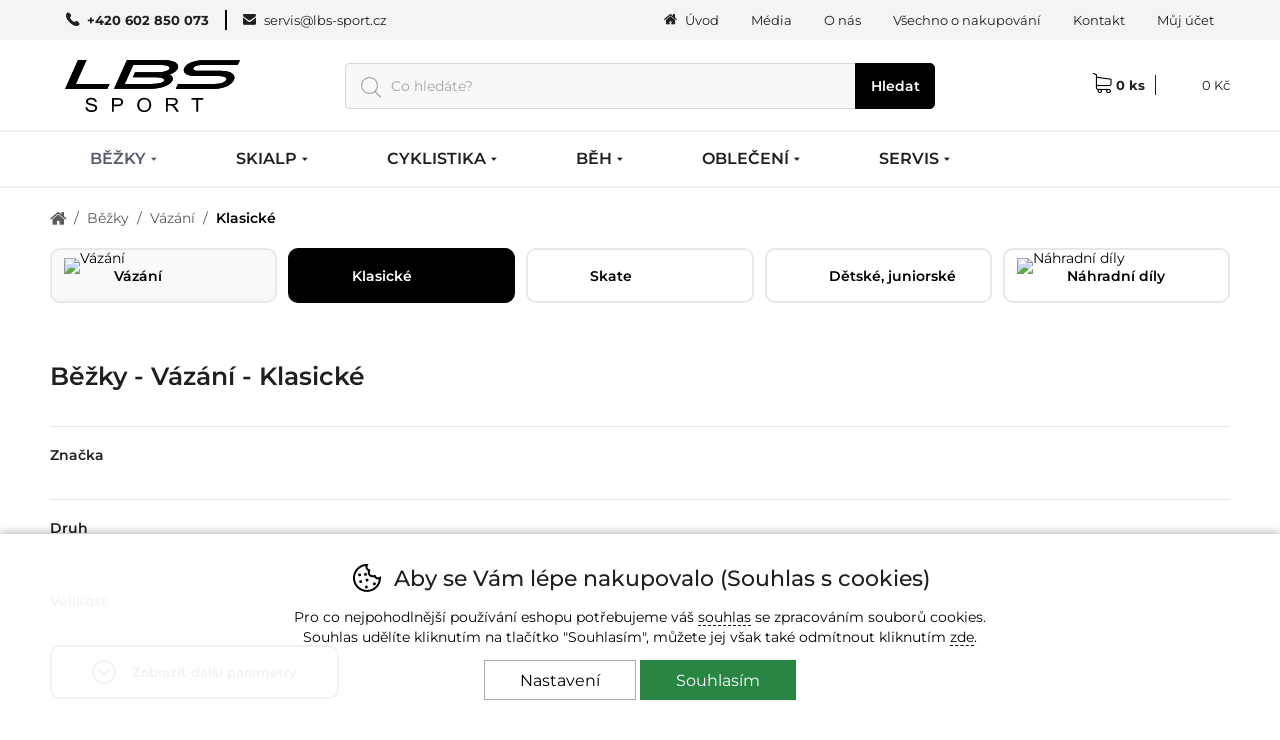

--- FILE ---
content_type: text/html; charset=utf-8
request_url: https://www.lbs-sport.cz/bezky/vazani/klasicke/
body_size: 18186
content:
<!DOCTYPE HTML>
<html lang="cs" data-type="desktop">
<head>	
<script>
function cookies_consent(analytics_granted = true, ad_granted = true, personalization_granted = true) { const cookieSettings = { expires: 3650, path: '/' }; const permThirdPartyGrant = 0; let cookiestolog = ''; Cookies.set('_ic', '1' + (analytics_granted ? '1' : '0') + (ad_granted ? '1' : '0') + (personalization_granted ? '1' : '0') , cookieSettings); if(analytics_granted) { cookiestolog = cookiestolog + (cookiestolog === '' ? 'A' : ',A'); } if(ad_granted) { cookiestolog = cookiestolog + (cookiestolog === '' ? 'P' : ',P'); } if(personalization_granted) { cookiestolog = cookiestolog + (cookiestolog === '' ? 'R' : ',R'); } if (typeof gtag === 'function') gtag('consent', 'update', { 'analytics_storage': permThirdPartyGrant || analytics_granted ? 'granted' : 'denied', 'ad_storage': ad_granted ? 'granted' : 'denied', 'ad_user_data': ad_granted ? 'granted' : 'denied', 'ad_personalization': personalization_granted ? 'granted' : 'denied' }); $.post(window.location.origin + (urlprefix ?? '/') + 's/cs.php', { 'cookieschecked': 'cookies_agree|' + cookiestolog }); $('#cookie-warning').remove(); return true; } function getCookieValue(cookieName) { const cookieMatch = document.cookie.match(new RegExp(`(?:(?:^|.*;\\s*)${cookieName}\\s*\\=\\s*([^;]*).*$)|^.*$`)); return cookieMatch ? decodeURIComponent(cookieMatch[1]) : null; }
</script>

<!-- GTM start -->

<script>
	
	window.dataLayer = window.dataLayer ?? [];

	if (typeof gtag !== 'function')
		function gtag(){window.dataLayer.push(arguments);}

	gtag('consent', 'default', {
    'ad_storage': getCookieValue('_ic').charAt(3) === '1' ? 'granted' : 'denied',
    'ad_user_data': getCookieValue('_ic').charAt(3) === '1' ? 'granted' : 'denied',
    'analytics_storage': getCookieValue('_ic').charAt(1)  === '1'  ? 'granted' : 'denied',
    'ad_personalization': getCookieValue('_ic').charAt(2) === '1' ? 'granted' : 'denied'
	});

dataLayer.push({
'ecomm_pagetype': 'category',
'navigation_flow': 'uvod|bezky|vazani|klasicke',
'uid' : '',
});

(function(w,d,s,l,i){w[l]=w[l]||[];w[l].push({'gtm.start':
new Date().getTime(),event:'gtm.js'});var f=d.getElementsByTagName(s)[0],
j=d.createElement(s),dl=l!='dataLayer'?'&l='+l:'';j.async=true;j.src=
'//www.googletagmanager.com/gtm.js?id='+i+dl;f.parentNode.insertBefore(j,f);
})(window,document,'script','dataLayer','GTM-NSF3RW');

</script>	


<!-- GTM end -->
<script>
	Translates = {
		"Soubor nevybrán": "Soubor nevybrán",
		"Počet souborů": "Počet souborů",
		"Nenašli jsme žádné produkty": "Nenašli jsme žádné produkty",
		"Pole 'Váš e-mail' je špatně vyplněno": "Pole 'Váš e-mail' je špatně vyplněno",
		"Pole 'Telefon' je špatně vyplněno": "Pole 'Telefon' je špatně vyplněno",
		"Pole je špatně vyplněno": "Pole je špatně vyplněno",
		"Neplatné datum": "Neplatné datum",
		"Vstup na stránky je umožněn až od 18 let!": "Vstup na stránky je umožněn až od 18 let!",
		"Je nutné potvrdit souhlas se zpracováním osobních údajů": "Je nutné potvrdit souhlas se zpracováním osobních údajů",
		"Při načítání informací došlo k chybě": "Při načítání informací došlo k chybě",
		"Nastala chyba při přidávání dárkového poukazu.": "Nastala chyba při přidávání dárkového poukazu.",
		"Moje dárkové poukazy": "Moje dárkové poukazy",
		"Nastala chyba při aktivaci dárkového poukazu.": "Nastala chyba při aktivaci dárkového poukazu."
	};
</script>
	<title>Běžky &gt; Vázání &gt; Klasické | LBS Sport</title>
	<meta http-equiv="Content-Type" content="text/html; charset=utf-8">
	<meta charset="UTF-8">
	<meta name="description" content="Běžky &gt; Vázání &gt; Klasické">
	<meta name="keywords" content="Běžky Vázání Klasické">
	<meta name="urlprefix" content="/">
	<meta name="google-site-verification" content="Sdf--lTQFgcsCiew7mO-sb3CVmp4AW11qUA815TN_R8">	
	<meta property="og:title" content="Běžky &gt; Vázání &gt; Klasické | LBS Sport">
	<meta property="og:description" content="Běžky &gt; Vázání &gt; Klasické">
	<meta property="og:url" content="https://www.lbs-sport.cz/bezky/vazani/klasicke/">
	<meta name="robots" content="index, follow">
	<link rel="canonical" href="https://www.lbs-sport.cz/bezky/vazani/klasicke/">
	<meta name="author" content="ineShop - https://www.ineshop.cz">
	<link rel="shortcut icon" type="image/x-icon" href="/favicon.ico" id="favicon">
<script type="application/ld+json" class="microdata">[{"@context":"http:\/\/schema.org","@type":"Organization","url":"https:\/\/www.lbs-sport.cz\/","name":"LBS Sport","description":"LBS Sport","sameAs":["https:\/\/www.facebook.com\/lbs.sport"]},{"@context":"http:\/\/schema.org","@type":"WebSite","url":"https:\/\/www.lbs-sport.cz\/","name":"LBS Sport","potentialAction":{"@type":"SearchAction","target":{"@type":"EntryPoint","urlTemplate":"https:\/\/www.lbs-sport.cz\/hledani\/{search_term_string}"},"query-input":"required name=search_term_string"}}]</script>	<link rel="preconnect" href="https://www.googletagmanager.com" crossorigin="use-credentials">
	<meta name="viewport" content="width=device-width, initial-scale=1.0">
	<link href="/conf/templates/computer/css/global.css?v=1763455556" rel="stylesheet" type="text/css">				<link href="/conf/templates/computer/css/itemlist.css?v=1763455556" rel="stylesheet" type="text/css">						
						<link href="/conf/templates/computer/custom/css/custom.css?v=1767624210" rel="stylesheet" type="text/css">		<script src="/conf/templates/js/libs.js?v=6"></script>
	<script src="/conf/templates/js/scripts.js?v=8.9.9.3225-11-18-0945"></script>
	<script>
		const TEST_MODE = false;
		const MOBILE = false;
		var urlprefix = '/';
		const page_type = "item_list";
		const order_step = null;
		const searchDisabled = false;
		var cacheHoverBox = {};
		var stateHistory = [{ 
			url: window.location.pathname + window.location.search + window.location.hash,
			push: window.location.href,
		}];
		var TEMPLATES_DESIGN = {
			cookies_settings_width: '820px',
			cookies_settings_height:'720px',
			personal_widget_width:'320px',
			personal_widget_side:'left',
			personal_widget_timeout: 100,
			disable_scroll_top: false,
			call_me_settings: {
				window_width_mobile: '800px',
				window_height_mobile: '180px',
			}
		};
	</script>
	<script src="/conf/templates/computer/js/scripts.js?v=8.9.9.3225-11-18-0945"></script>
	
		
		<script src="/js/fancybox/jquery.fancybox.min.js?v=3.5.7" defer></script>	
		<script src="/conf/templates/computer/custom/js/scripts.js"></script>
		<script src="/js/jquery-ui-1.13.2.min.js?v=8.9.9.3225-11-18-0945"></script>
	<script>!function(a){function f(a,b){if(!(a.originalEvent.touches.length>1)){a.preventDefault();var c=a.originalEvent.changedTouches[0],d=document.createEvent("MouseEvents");d.initMouseEvent(b,!0,!0,window,1,c.screenX,c.screenY,c.clientX,c.clientY,!1,!1,!1,!1,0,null),a.target.dispatchEvent(d)}}if(a.support.touch="ontouchend"in document,a.support.touch){var e,b=a.ui.mouse.prototype,c=b._mouseInit,d=b._mouseDestroy;b._touchStart=function(a){var b=this;!e&&b._mouseCapture(a.originalEvent.changedTouches[0])&&(e=!0,b._touchMoved=!1,f(a,"mouseover"),f(a,"mousemove"),f(a,"mousedown"))},b._touchMove=function(a){e&&(this._touchMoved=!0,f(a,"mousemove"))},b._touchEnd=function(a){e&&(f(a,"mouseup"),f(a,"mouseout"),this._touchMoved||f(a,"click"),e=!1)},b._mouseInit=function(){var b=this;b.element.bind({touchstart:a.proxy(b,"_touchStart"),touchmove:a.proxy(b,"_touchMove"),touchend:a.proxy(b,"_touchEnd")}),c.call(b)},b._mouseDestroy=function(){var b=this;b.element.unbind({touchstart:a.proxy(b,"_touchStart"),touchmove:a.proxy(b,"_touchMove"),touchend:a.proxy(b,"_touchEnd")}),d.call(b)}}}(jQuery);</script>
<script>
$(document).ready(function () {
    $('#info-box3 #divbm1 .bitem-strong').remove();
    if ($.trim($('#divbm1 .bitem').html()) == "") {
        $('#bookmarks #bm1').remove();
    }
});
</script>


<script>
function scrolltop(force = false) { if (force || (!TEMPLATES_DESIGN.disable_scroll_top && scroll != true)) { var page = $("html, body"); page.on("scroll mousedown wheel DOMMouseScroll mousewheel keyup touchmove", function(){ page.stop(); }); page.animate({ scrollTop: 0 }, 500, function(){ page.off("scroll mousedown wheel DOMMouseScroll mousewheel keyup touchmove"); }); } } Splide.defaults = { i18n: { prev: 'Přdchozí slide', next: 'Další slide', first: 'Jít na první slide', last: 'Jít na poslední slide', slideX: 'Jít na slide %s', pageX: 'Jít na stránku %s', play: 'Zapnout přehrávávní', pause: 'Zastavit přehrávání', carousel: 'slider', select: 'Vyberte slide k zobrazení', slideLabel: '%s z %s', } }; function initSliders() { if(document.getElementById('homepage-slider') && !document.getElementById('homepage-slider').classList.contains('is-initialized')) { let splideBannerSettings = JSON.parse(document.getElementById('homepage-slider').getAttribute('data-splide') ?? '{}'); let mainSliderOptions = { type : 'loop', autoplay : true, throttle : 1, direction: 'ltr', interval: splideBannerSettings['interval'] ?? 5000, lazyLoad: splideBannerSettings['lazyLoad'] ?? false }; if(splideBannerSettings['vertical'] ?? false) { mainSliderOptions = { ...mainSliderOptions, ...{ direction : 'ttb', height : document.querySelector("#homepage-slider .splide__slide:first-of-type img").naturalHeight, arrows: true, pagination: true, paginationDirection: 'ttb' } }; } let mainSlider = new Splide( '#homepage-slider', mainSliderOptions); mainSlider.on('overflow', function (isOverflow) { mainSlider.options = { arrows : isOverflow, pagination: isOverflow, drag : isOverflow, }; }); mainSlider.on('mounted', function () { for (const list of mainSlider.Components.Elements.slides) { list.setAttribute('role', 'listitem'); } }); mainSlider.mount(homepageSliderFadeInFadeOut(splideBannerSettings['fullwidth'] ?? false)); mainSlider.on( 'mounted moved updated', function() { homepageSliderFadeInFadeOut(splideBannerSettings['fullwidth'] ?? false); }); function homepageSliderFadeInFadeOut(fullwidth) { setTimeout(function() { if(fullwidth) { $('#homepage-slider-cover').css('height', ($('#homepage-slider-cover').outerHeight()) + 'px'); } $("#homepage-slider .caption h1").removeClass("fadeInLeft"); $("#homepage-slider .caption h2").removeClass("fadeInLeft"); $("#homepage-slider .caption p").removeClass("fadeInRight"); $("#homepage-slider .caption ul").removeClass("fadeInRight"); $("#homepage-slider .caption .button").removeClass("fadeInDown"); $("#homepage-slider .is-active .caption h1").addClass("fadeInLeft"); $("#homepage-slider .is-active .caption h2").addClass("fadeInLeft"); $("#homepage-slider .is-active .caption p").addClass("fadeInRight"); $("#homepage-slider .is-active .caption ul").addClass("fadeInRight"); $("#homepage-slider .is-active .caption .button").addClass("fadeInDown"); $('#slider-second-pager').html('<span class="current-page">' + minTwoDigits(mainSlider.index + 1) + '</span>/' + minTwoDigits(mainSlider.length)); }, 1); } } var promo = document.getElementsByClassName('splide-promo'); for (var i = 0; i < promo.length; ++i ) { if (!promo[i].classList.contains('is-initialized')) { let splidePromoSettings = JSON.parse(promo[i]?.getAttribute('data-splide') ?? '{}'); window['promoSlider'+i] = new Splide(promo[i], { type: 'slide', perPage: splidePromoSettings['perPage'] ?? 4, speed: splidePromoSettings['speed'] ?? 1000, lazyLoad: 'nearby', mediaQuery: 'min', breakpoints: { } }); window['promoSlider'+i].on('overflow', function (isOverflow) { window['promoSlider'+i].options = { arrows : isOverflow, pagination: isOverflow, drag : isOverflow, }; }); window['promoSlider'+i].on('mounted', function () { for (const list of window['promoSlider'+i].Components.Elements.slides) { list.setAttribute('role', 'listitem'); } }); window['promoSlider'+i].mount(); } } let splideBanners = document.getElementsByClassName('static-banners-splide'); for (var i = 0;	i < splideBanners.length; ++i) { if (!splideBanners[i].classList.contains('is-initialized')) { let splideBannerSettings = JSON.parse(splideBanners[i]?.getAttribute('data-splide') ?? '{}'); let splideBannersSlider = new Splide(splideBanners[i] , { type: 'loop', perPage: splideBannerSettings['perPage'] ?? 1, speed: splideBannerSettings['speed'] ?? 800, lazyLoad: splideBannerSettings['lazyLoad'] ?? true, interval: splideBannerSettings['interval'] ?? 5000, autoplay: splideBannerSettings['autoplay'] ?? true }); splideBannersSlider.on('mounted', function () { for (const list of splideBannersSlider.Components.Elements.slides) { list.setAttribute('role', 'listitem'); } }); splideBannersSlider.mount(); splideBannersSlider.Components.Elements.track.classList.add('bx-wrapper'); } } } document.addEventListener('DOMContentLoaded', initSliders); if(page_type === 'item_list') { $(document).ajaxComplete(function () { initSliders(); }); } $(document).ajaxComplete(function() { lazyLoadImages(); }); $(document).ready(function() { param = document.location.hash.substring(1);if(param == 'odnejnovejsich') {woreload('','/bezky/vazani/klasicke/#odnejnovejsich');}if(param == 'nejnovejsi') {woreload('sort=-sortparam','/bezky/vazani/klasicke/#nejnovejsi');}if(param == 'odnejlevnejsich') {woreload('sort=cost','/bezky/vazani/klasicke/#odnejlevnejsich');}if(param == 'nejlevnejsi') {woreload('sort=cost','/bezky/vazani/klasicke/#nejlevnejsi');}if(param == 'odnejdrazsich') {woreload('sort=-cost','/bezky/vazani/klasicke/#odnejdrazsich');}if(param == 'nejdrazsi') {woreload('sort=-cost','/bezky/vazani/klasicke/#nejdrazsi');}if(param == 'podlenazvu') {woreload('sort=name','/bezky/vazani/klasicke/#podlenazvu');}if(param == 'podlekodu') {woreload('sort=code','/bezky/vazani/klasicke/#podlekodu');} $(document).on('click', '.worhref', function(e) { e.preventDefault(); var addressValue = $(this).attr("href"); woreload(addressValue, addressValue, null, null, true); }); });</script>
<meta name="author" content="Libor Pavlík - http://www.ine.cz" />
</head>
<body  data-ab-test="A">
	<!-- Google Tag Manager (noscript) -->
	<noscript><iframe src="https://www.googletagmanager.com/ns.html?id=GTM-NSF3RW" height="0" width="0" style="display:none;visibility:hidden"></iframe></noscript>
	<!-- Google Tag Manager (noscript) end -->
	<a href="/info-errors.php" id="info-errors" aria-label="info-errors" rel="noindex nofollow" tabindex="-1"></a>
	<div id="count">
	</div>
	<section class="top wrap wrapin catskupina cat unlogged item_list "
	
	>	

	<script>
		initDetailScrollTracking();
	</script>
		<div id="banner-box-to-reload">
		</div>
		<div id="mcategories" class="mcategories93">

			<h2>Kategorie</h2>

			<ul>
<li class="level1 menu-up"><span class="image"><img src="/WINSHOP/category-image/10002.png" alt="Vázání" title="Vázání"></span><a class="worhref" href="/bezky/vazani/">Vázání</a></li><li class="lmenu93 level2 selected selectedtree level2selected "><a class="worhref" href="/bezky/vazani/klasicke/">Klasické</a></li><li class="lmenu92 level2   level2 level2"><a class="worhref" href="/bezky/vazani/skate/">Skate</a></li><li class="lmenu95 level2   level2 level2"><a class="worhref" href="/bezky/vazani/detske-juniorske/">Dětské, juniorské</a></li><li class="lmenu121 level2   level2 level2"><span class="image"><img src="/WINSHOP/category-image/013.png" alt="Náhradní díly" title="Náhradní díly"></span><a class="worhref" href="/bezky/vazani/nahradni-dily/">Náhradní díly</a></li>			</ul>
		</div>
			<div id="vypis-produktu" class=" ">		
<h1>Běžky - Vázání - Klasické </h1>							<section id="default" class="tabs_content">

				
												<div id="filtrovanitop-button" class="">filtrovat produkty</div>									
												<div id="filtrovanitop" class="filtrovanitop ">
													<div class="in">
														<div id="paramfilter">
	<script>
		$('.load_next').click(
			function() {
        $(this).parent('ul').children('li.hidden').removeClass('hidden');
        $(this).addClass('hidden');
      }
    );
  </script>
					<form method="get" action="/bezky/vazani/klasicke/">
						<noscript><input type="submit" value="Filtrovat"></noscript>
												<input type="hidden" name="_get_params_for_p" value="">
					</form>
					<form method="get" action="/bezky/vazani/klasicke/">
									<div class="filter-block filter-block-znacka actual_children5 " data-active="0">
										<h2 class="par-znacka slide " data-active="0">Značka</h2>
										<div class="par par-znacka">
											<ul>
<li class='p2950d693642da1cf53323b3d6d5c4173 actual_items0'><a href='/bezky/vazani/klasicke/znacka-atomic/' title='ATOMIC' onclick='event.preventDefault();paramFilter(this)'><input id='2950d693642da1cf53323b3d6d5c4173' type='checkbox' name='p[znacka][]' value='ATOMIC'  ><label for='2950d693642da1cf53323b3d6d5c4173'><span></span></label><span>ATOMIC</span></a></li><li class='p51f2431425100a71e1c2da2b915b24d4 actual_items0'><a href='/bezky/vazani/klasicke/znacka-fischer/' title='FISCHER' onclick='event.preventDefault();paramFilter(this)'><input id='51f2431425100a71e1c2da2b915b24d4' type='checkbox' name='p[znacka][]' value='FISCHER'  ><label for='51f2431425100a71e1c2da2b915b24d4'><span></span></label><span>FISCHER</span></a></li><li class='p9467678db13f27db61dbaf7df4f4b434 actual_items0'><a href='/bezky/vazani/klasicke/znacka-rossignol/' title='ROSSIGNOL' onclick='event.preventDefault();paramFilter(this)'><input id='9467678db13f27db61dbaf7df4f4b434' type='checkbox' name='p[znacka][]' value='ROSSIGNOL'  ><label for='9467678db13f27db61dbaf7df4f4b434'><span></span></label><span>ROSSIGNOL</span></a></li><li class='pfce04b39b6e8e9b893f6db1e5a88e1a3 actual_items0'><a href='/bezky/vazani/klasicke/znacka-rottefella/' title='ROTTEFELLA' onclick='event.preventDefault();paramFilter(this)'><input id='fce04b39b6e8e9b893f6db1e5a88e1a3' type='checkbox' name='p[znacka][]' value='ROTTEFELLA'  ><label for='fce04b39b6e8e9b893f6db1e5a88e1a3'><span></span></label><span>ROTTEFELLA</span></a></li><li class='p95545a3d88017eb259e3f5c388931f72 actual_items0'><a href='/bezky/vazani/klasicke/znacka-salomon/' title='SALOMON' onclick='event.preventDefault();paramFilter(this)'><input id='95545a3d88017eb259e3f5c388931f72' type='checkbox' name='p[znacka][]' value='SALOMON'  ><label for='95545a3d88017eb259e3f5c388931f72'><span></span></label><span>SALOMON</span></a></li>											</ul>
										</div>
									</div>
						<noscript><input type="submit" value="Filtrovat"></noscript>
												<input type="hidden" name="_get_params_for_p" value="">
					</form>
					<form method="get" action="/bezky/vazani/klasicke/">
									<div class="filter-block filter-block-druh actual_children4 " data-active="0">
										<h2 class="par-druh slide " data-active="0">Druh</h2>
										<div class="par par-druh">
											<ul>
<li class='p11a1b827f84123472a41f96a6d2ace61 actual_items0'><a href='/bezky/vazani/klasicke/druh-nasuvneifp/' title='násuvné IFP' onclick='event.preventDefault();paramFilter(this)'><input id='11a1b827f84123472a41f96a6d2ace61' type='checkbox' name='p[druh][]' value='násuvné IFP'  ><label for='11a1b827f84123472a41f96a6d2ace61'><span></span></label><span>násuvné IFP</span></a></li><li class='pf415281e361698717349bc1ba5ff5928 actual_items0'><a href='/bezky/vazani/klasicke/druh-pronis/' title='Pro NIS' onclick='event.preventDefault();paramFilter(this)'><input id='f415281e361698717349bc1ba5ff5928' type='checkbox' name='p[druh][]' value='Pro NIS'  ><label for='f415281e361698717349bc1ba5ff5928'><span></span></label><span>Pro NIS</span></a></li><li class='pcc6131ce253fa55e29b88b610b403ba0 actual_items0'><a href='/bezky/vazani/klasicke/druh-shift/' title='SHIFT' onclick='event.preventDefault();paramFilter(this)'><input id='cc6131ce253fa55e29b88b610b403ba0' type='checkbox' name='p[druh][]' value='SHIFT'  ><label for='cc6131ce253fa55e29b88b610b403ba0'><span></span></label><span>SHIFT</span></a></li><li class='p714b57b7be009e00eb0dbfd67ae1b483 actual_items0'><a href='/bezky/vazani/klasicke/druh-sroubovacinnn/' title='Šroubovací NNN' onclick='event.preventDefault();paramFilter(this)'><input id='714b57b7be009e00eb0dbfd67ae1b483' type='checkbox' name='p[druh][]' value='Šroubovací NNN'  ><label for='714b57b7be009e00eb0dbfd67ae1b483'><span></span></label><span>Šroubovací NNN</span></a></li>											</ul>
										</div>
									</div>
						<noscript><input type="submit" value="Filtrovat"></noscript>
												<input type="hidden" name="_get_params_for_p" value="">
					</form>
					<form method="get" action="/bezky/vazani/klasicke/">
						<noscript><input type="submit" value="Filtrovat"></noscript>
												<input type="hidden" name="_get_params_for_p" value="">
					</form>
					<form method="get" action="/bezky/vazani/klasicke/">
						<noscript><input type="submit" value="Filtrovat"></noscript>
												<input type="hidden" name="_get_params_for_p" value="">
					</form>
					<form method="get" action="/bezky/vazani/klasicke/">
						<noscript><input type="submit" value="Filtrovat"></noscript>
												<input type="hidden" name="_get_params_for_p" value="">
					</form>
					<form method="get" action="/bezky/vazani/klasicke/">
						<noscript><input type="submit" value="Filtrovat"></noscript>
												<input type="hidden" name="_get_params_for_p" value="">
					</form>
					<form method="get" action="/bezky/vazani/klasicke/">
						<noscript><input type="submit" value="Filtrovat"></noscript>
												<input type="hidden" name="_get_params_for_p" value="">
					</form>
					<form method="get" action="/bezky/vazani/klasicke/">
						<noscript><input type="submit" value="Filtrovat"></noscript>
												<input type="hidden" name="_get_params_for_p" value="">
					</form>
					<form method="get" action="/bezky/vazani/klasicke/">
						<noscript><input type="submit" value="Filtrovat"></noscript>
												<input type="hidden" name="_get_params_for_p" value="">
					</form>
					<form method="get" action="/bezky/vazani/klasicke/">
						<noscript><input type="submit" value="Filtrovat"></noscript>
												<input type="hidden" name="_get_params_for_p" value="">
					</form>
					<form method="get" action="/bezky/vazani/klasicke/">
						<noscript><input type="submit" value="Filtrovat"></noscript>
												<input type="hidden" name="_get_params_for_p" value="">
					</form>
					<form method="get" action="/bezky/vazani/klasicke/">
						<noscript><input type="submit" value="Filtrovat"></noscript>
												<input type="hidden" name="_get_params_for_p" value="">
					</form>
					<form method="get" action="/bezky/vazani/klasicke/">
						<noscript><input type="submit" value="Filtrovat"></noscript>
												<input type="hidden" name="_get_params_for_p" value="">
					</form>
					<form method="get" action="/bezky/vazani/klasicke/">
						<noscript><input type="submit" value="Filtrovat"></noscript>
												<input type="hidden" name="_get_params_for_p" value="">
					</form>
					<form method="get" action="/bezky/vazani/klasicke/">
						<noscript><input type="submit" value="Filtrovat"></noscript>
												<input type="hidden" name="_get_params_for_p" value="">
					</form>
					<form method="get" action="/bezky/vazani/klasicke/">
						<noscript><input type="submit" value="Filtrovat"></noscript>
												<input type="hidden" name="_get_params_for_p" value="">
					</form>
						<div class="filter-block filter-block-velikost actual_children1 ">
							<h2 class="velikost slide" data-active="0">Velikost</h2>
								<div class="par par-velikost">
									<ul>
<li class='p5ab24f70744c01cc4c8b7aab3ed5eb36 actual_items0 half'><a href='/bezky/vazani/klasicke/velikost-bez/' title='BEZ' onclick='event.preventDefault();paramFilter(this)'><input id='5ab24f70744c01cc4c8b7aab3ed5eb36' type='checkbox' name='sz[]' value='BEZ'  ><label for='5ab24f70744c01cc4c8b7aab3ed5eb36'><span></span></label><span>BEZ</span></a></li>									</ul>
								</div>
							</div>
<div id="hidden_filter_list" class="hidden">					<div class="filter-block filter-block-cena ">

						<h2 class="cena slide" data-active="0">Cena</h2>

						<div class="par par-cena">
							<div id="costfilter">
								<form method="get" action="/bezky/vazani/klasicke/">
									<div class="label-obal">
										<label for="cst_min">od</label>
										<input type="text" size="3" name="cst_min" id="cst_min" value="1190"  onchange="woreload('/bezky/vazani/klasicke/'+sliderurlchunk('cst')+'');">
										<span>Kč</span>
									</div>
									<span>-</span>
									<div class="label-obal">
										<label for="cst_max">do</label>
										<input type="text" size="3" name="cst_max" id="cst_max" value="3690"  onchange="woreload('/bezky/vazani/klasicke/'+sliderurlchunk('cst')+'');">
											<span>Kč</span>
									</div>
									<input type="hidden" name="cst_abs_min" id="cst_abs_min" value="1190" />
									<input type="hidden" name="cst_abs_max" id="cst_abs_max" value="3690" />
									<div id="cost-slider"></div>
								</form>

								<script type="text/javascript">
									var costSliderSubmit = null;
									$(function(){
										$( "#cost-slider" ).slider({
											range: true,
											min: 1190,
											max: 3690,

											values: [ 1190,
																3690											],

											slide: function( event, ui ) {


												b0 = $('#cst_min').val();
												b1 = $('#cst_max').val();
												a0 = ui.values[0];
												a1 = ui.values[1];

												if(a0>10000000) a0 = Math.floor(a0/1000000)*1000000;
												else if(a0>1000000) a0 = Math.floor(a0/100000)*100000;
												else if(a0>100000) a0 = Math.floor(a0/10000)*10000;
												else if(a0>10000) a0 = Math.floor(a0/1000)*1000;
												else if(a0>1000) a0 = Math.floor(a0/100)*100;
												else if(a0>100) a0 = Math.floor(a0/10)*10;

												if(a0 < 1190) {
													a0 = 1190;
												}

												if(a1>10000000) a1 = Math.ceil(a1/1000000)*1000000;
												else if(a1>1000000) a1 = Math.ceil(a1/100000)*100000;
												else if(a1>100000) a1 = Math.ceil(a1/10000)*10000;
												else if(a1>10000) a1 = Math.ceil(a1/1000)*1000;
												else if(a1>1000) a1 = Math.ceil(a1/100)*100;
												else if(a1>100) a1 = Math.ceil(a1/10)*10;

												if(a1 > 3690) {
													a1 = 3690;
												}


												if(a0 != b0 || a1 != b1) {
													$("#cst_min").val(a0);
													$("#cst_max").val(a1);
												}
											},
									    stop: function(event, ui) {
													woreload('/bezky/vazani/klasicke/'+sliderurlchunk('cst')+'');
													history.pushState({}, '', '/bezky/vazani/klasicke/'+sliderurlchunk('cst')+'');
									    }

										}).draggable();

										$( "#cst_min" ).val($( "#cost-slider" ).slider("values", 0));
										$( "#cst_max" ).val($( "#cost-slider" ).slider("values", 1));
									});
								</script>
							</div>
						</div>
					</div>

</div><button id="show_more_filters" onclick="showMoreFilters()" data-hidden-text="Zobrazit další parametry" data-visible-text="Skrýt další parametry">Zobrazit další parametry</button>														</div>
													</div>
												</div>
										<div id="iitm" class="iitm">
											<div id="itm0" class="itm">
<div
	id="p8aa5e4"
	data-page="0"
	data-ecomm-prodid="0090100"
	data-product-code="0090100"
	class="product product8aa5e45764ce8f99966ff0a779ce569e view preview avail"
>

	<div class="in product-in" 			>
	<a href="/salomon-prolink-access-cl25,0090100.html" onclick="categorySend(93);">
	<div class="image image8aa5e45764ce8f99966ff0a779ce569e">
				<img 
				class=""
				src="https://www.lbs-sport.cz/i/?i=L40570400.jpg&w=250&h=29" alt="SALOMON PROLINK ACCESS CL25" title="SALOMON PROLINK ACCESS CL25" width="250" height="29">
	</div>
	<div class="promo ">
			
				<div class="skladem"><span>Skladem</span></div>
	</div>
	<div class="path">
Běžky / Vázání / Klasické	</div>	

	<div class="name">
<h2>SALOMON PROLINK ACCESS CL25</h2>	</div>
	<div class="costs_heads">
		<div class="cost show-original-cost">
			<div class="label show-original-cost-label">
				Vaše cena:
			</div>
			<div class="value show-original-cost-value">
1 190 <span>Kč</span>			</div>
			
		</div>
	</div>
	</a>
		<div id="colors8aa5e45764ce8f99966ff0a779ce569e" class="colors">
			<ul>
			</ul>
		</div>
	
	</div>
</div>


<div
	id="p9e94bc"
	data-page="0"
	data-ecomm-prodid="0090108"
	data-product-code="0090108"
	class="product product9e94bc0baf9d0f9c792aae08a6df74a3 view preview avail"
>

	<div class="in product-in" 			>
	<a href="/fischer-race-pro-classic-ifp,0090108.html" onclick="categorySend(93);">
	<div class="image image9e94bc0baf9d0f9c792aae08a6df74a3">
				<img 
				class="lazy"
				src="https://www.lbs-sport.cz/i/?i=s50119.jpg&w=250&h=59" alt="FISCHER RACE PRO CLASSIC IFP" title="FISCHER RACE PRO CLASSIC IFP" width="250" height="59">
	</div>
	<div class="promo ">
			
				<div class="skladem"><span>Skladem</span></div>
	</div>
	<div class="path">
Běžky / Vázání / Klasické	</div>	

	<div class="name">
<h2>FISCHER RACE PRO CLASSIC IFP</h2>	</div>
	<div class="costs_heads">
		<div class="cost show-original-cost">
			<div class="label show-original-cost-label">
				Vaše cena:
			</div>
			<div class="value show-original-cost-value">
2 190 <span>Kč</span>			</div>
			
		</div>
	</div>
	</a>
		<div id="colors9e94bc0baf9d0f9c792aae08a6df74a3" class="colors">
			<ul>
			</ul>
		</div>
	
	</div>
</div>


<div
	id="p0802f0"
	data-page="0"
	data-ecomm-prodid="0090128"
	data-product-code="0090128"
	class="product product0802f06a1d2266373cfe88cd41218dfc view preview avail"
>

	<div class="in product-in" 			>
	<a href="/fischer-world-cup-classic-ifp-black-neonyellow,0090128.html" onclick="categorySend(93);">
	<div class="image image0802f06a1d2266373cfe88cd41218dfc">
				<img 
				class="lazy"
				src="https://www.lbs-sport.cz/i/?i=s49122.jpg&w=250&h=59" alt="FISCHER WORLD CUP CLASSIC IFP Black/NEONYellow" title="FISCHER WORLD CUP CLASSIC IFP Black/NEONYellow" width="250" height="59">
	</div>
	<div class="promo ">
			
				<div class="skladem"><span>Skladem</span></div>
	</div>
	<div class="path">
Běžky / Vázání / Klasické	</div>	

	<div class="name">
<h2>FISCHER WORLD CUP CLASSIC IFP Black/NEONYellow</h2>	</div>
	<div class="costs_heads">
		<div class="cost show-original-cost">
			<div class="label show-original-cost-label">
				Vaše cena:
			</div>
			<div class="value show-original-cost-value">
2 590 <span>Kč</span>			</div>
			
		</div>
	</div>
	</a>
		<div id="colors0802f06a1d2266373cfe88cd41218dfc" class="colors">
			<ul>
			</ul>
		</div>
	
	</div>
</div>


<div
	id="p4bdf06"
	data-page="0"
	data-ecomm-prodid="0090121"
	data-product-code="0090121"
	class="product product4bdf06fd5092b38090e30f77e83b2233 view preview avail"
>

	<div class="in product-in" 			>
	<a href="/fischer-race-classic-ifp,0090121.html" onclick="categorySend(93);">
	<div class="image image4bdf06fd5092b38090e30f77e83b2233">
				<img 
				class="lazy"
				src="https://www.lbs-sport.cz/i/?i=s55220.jpg&w=250&h=59" alt="FISCHER RACE CLASSIC IFP" title="FISCHER RACE CLASSIC IFP" width="250" height="59">
	</div>
	<div class="promo ">
			
				<div class="skladem"><span>Skladem</span></div>
	</div>
	<div class="path">
Běžky / Vázání / Klasické	</div>	

	<div class="name">
<h2>FISCHER RACE CLASSIC IFP</h2>	</div>
	<div class="costs_heads">
		<div class="cost show-original-cost">
			<div class="label show-original-cost-label">
				Vaše cena:
			</div>
			<div class="value show-original-cost-value">
1 690 <span>Kč</span>			</div>
			
		</div>
	</div>
	</a>
		<div id="colors4bdf06fd5092b38090e30f77e83b2233" class="colors">
			<ul>
			</ul>
		</div>
	
	</div>
</div>


<div
	id="p6a86f1"
	data-page="0"
	data-ecomm-prodid="0090109"
	data-product-code="0090109"
	class="product product6a86f100e4f2620a5971862c238eccbc view preview avail"
>

	<div class="in product-in" 			>
	<a href="/atomic-prolink-race-jr-cl-19-20,0090109.html" onclick="categorySend(93);">
	<div class="image image6a86f100e4f2620a5971862c238eccbc">
				<img 
				class="lazy"
				src="https://www.lbs-sport.cz/i/?i=ah5006800.jpg&w=250&h=250" alt="ATOMIC PROLINK RACE JR CL 19/20" title="ATOMIC PROLINK RACE JR CL 19/20" width="250" height="250">
	</div>
	<div class="promo ">
			
				<div class="skladem"><span>Skladem</span></div>
	</div>
	<div class="path">
Běžky / Vázání / Klasické	</div>	

	<div class="name">
<h2>ATOMIC PROLINK RACE JR CL 19/20</h2>	</div>
	<div class="costs_heads">
		<div class="cost show-original-cost">
			<div class="label show-original-cost-label">
				Vaše cena:
			</div>
			<div class="value show-original-cost-value">
1 290 <span>Kč</span>			</div>
			
		</div>
	</div>
	</a>
		<div id="colors6a86f100e4f2620a5971862c238eccbc" class="colors">
			<ul>
			</ul>
		</div>
	
	</div>
</div>


<div
	id="p4eb6a3"
	data-page="0"
	data-ecomm-prodid="0090105"
	data-product-code="0090105"
	class="product product4eb6a3ebb10d512c21d8259ae5bbabe7 view preview avail"
>

	<div class="in product-in" 			>
	<a href="/salomon-prolink-pro-classic,0090105.html" onclick="categorySend(93);">
	<div class="image image4eb6a3ebb10d512c21d8259ae5bbabe7">
				<img 
				class="lazy"
				data-src="https://www.lbs-sport.cz/i/?i=l40902800.jpg&w=250&h=250" alt="SALOMON PROLINK PRO CLASSIC" title="SALOMON PROLINK PRO CLASSIC" width="250" height="250">
	</div>
	<div class="promo ">
			
				<div class="skladem"><span>Skladem</span></div>
	</div>
	<div class="path">
Běžky / Vázání / Klasické	</div>	

	<div class="name">
<h2>SALOMON PROLINK PRO CLASSIC</h2>	</div>
	<div class="costs_heads">
		<div class="cost show-original-cost">
			<div class="label show-original-cost-label">
				Vaše cena:
			</div>
			<div class="value show-original-cost-value">
1 490 <span>Kč</span>			</div>
			
		</div>
	</div>
	</a>
		<div id="colors4eb6a3ebb10d512c21d8259ae5bbabe7" class="colors">
			<ul>
			</ul>
		</div>
	
	</div>
</div>


<div
	id="pe97fff"
	data-page="0"
	data-ecomm-prodid="0090099"
	data-product-code="0090099"
	class="product producte97fff4a223859daa243d758f72dd660 view preview avail"
>

	<div class="in product-in" 			>
	<a href="/salomon-prolink-race-classic,0090099.html" onclick="categorySend(93);">
	<div class="image imagee97fff4a223859daa243d758f72dd660">
				<img 
				class="lazy"
				data-src="https://www.lbs-sport.cz/i/?i=L40570800.jpg&w=250&h=28" alt="SALOMON PROLINK RACE CLASSIC" title="SALOMON PROLINK RACE CLASSIC" width="250" height="28">
	</div>
	<div class="promo ">
			
				<div class="skladem"><span>Skladem</span></div>
	</div>
	<div class="path">
Běžky / Vázání / Klasické	</div>	

	<div class="name">
<h2>SALOMON PROLINK RACE CLASSIC</h2>	</div>
	<div class="costs_heads">
		<div class="cost show-original-cost">
			<div class="label show-original-cost-label">
				Vaše cena:
			</div>
			<div class="value show-original-cost-value">
1 890 <span>Kč</span>			</div>
			
		</div>
	</div>
	</a>
		<div id="colorse97fff4a223859daa243d758f72dd660" class="colors">
			<ul>
			</ul>
		</div>
	
	</div>
</div>


<div
	id="pc8acf4"
	data-page="0"
	data-ecomm-prodid="0090110"
	data-product-code="0090110"
	class="product productc8acf491b9af2cfa16310d534feeec18 view preview avail"
>

	<div class="in product-in" 			>
	<a href="/atomic-prolink-race-cl,0090110.html" onclick="categorySend(93);">
	<div class="image imagec8acf491b9af2cfa16310d534feeec18">
				<img 
				class="lazy"
				data-src="https://www.lbs-sport.cz/i/?i=ah5007000.jpg&w=250&h=250" alt="ATOMIC PROLINK RACE CL" title="ATOMIC PROLINK RACE CL" width="250" height="250">
	</div>
	<div class="promo ">
			
				<div class="skladem"><span>Skladem</span></div>
	</div>
	<div class="path">
Běžky / Vázání / Klasické	</div>	

	<div class="name">
<h2>ATOMIC PROLINK RACE CL</h2>	</div>
	<div class="costs_heads">
		<div class="cost show-original-cost">
			<div class="label show-original-cost-label">
				Vaše cena:
			</div>
			<div class="value show-original-cost-value">
1 799 <span>Kč</span>			</div>
			
		</div>
	</div>
	</a>
		<div id="colorsc8acf491b9af2cfa16310d534feeec18" class="colors">
			<ul>
			</ul>
		</div>
	
	</div>
</div>


<div
	id="p49766c"
	data-page="0"
	data-ecomm-prodid="0090131"
	data-product-code="0090131"
	class="product product49766c3113b8a42a6e857bfe78b3e5d8 view preview avail"
>

	<div class="in product-in" 			>
	<a href="/fischer-move-switch-kit-ifp-classic-manual,0090131.html" onclick="categorySend(93);">
	<div class="image image49766c3113b8a42a6e857bfe78b3e5d8">
				<img 
				class="lazy"
				data-src="https://www.lbs-sport.cz/i/?i=s58122.jpg&w=250&h=62" alt="FISCHER MOVE SWITCH KIT IFP CLASSIC MANUAL" title="FISCHER MOVE SWITCH KIT IFP CLASSIC MANUAL" width="250" height="62">
	</div>
	<div class="promo ">
			
				<div class="skladem"><span>Skladem</span></div>
	</div>
	<div class="path">
Běžky / Vázání / Klasické	</div>	

	<div class="name">
<h2>FISCHER MOVE SWITCH KIT IFP CLASSIC MANUAL</h2>	</div>
	<div class="costs_heads">
		<div class="cost show-original-cost">
			<div class="label show-original-cost-label">
				Vaše cena:
			</div>
			<div class="value show-original-cost-value">
3 690 <span>Kč</span>			</div>
			
		</div>
	</div>
	</a>
		<div id="colors49766c3113b8a42a6e857bfe78b3e5d8" class="colors">
			<ul>
			</ul>
		</div>
	
	</div>
</div>


<div
	id="pf4e921"
	data-page="0"
	data-ecomm-prodid="0090106"
	data-product-code="0090106"
	class="product productf4e92183f61d034b07fe1bc8bed0dc9a view preview avail"
>

	<div class="in product-in" 			>
	<a href="/salomon-prolink-auto-21-22,0090106.html" onclick="categorySend(93);">
	<div class="image imagef4e92183f61d034b07fe1bc8bed0dc9a">
				<img 
				class="lazy"
				data-src="https://www.lbs-sport.cz/i/?i=l39901400.jpg&w=250&h=250" alt="SALOMON PROLINK AUTO 21/22" title="SALOMON PROLINK AUTO 21/22" width="250" height="250">
	</div>
	<div class="promo ">
			
				<div class="skladem"><span>Skladem</span></div>
	</div>
	<div class="path">
Běžky / Vázání / Klasické	</div>	

	<div class="name">
<h2>SALOMON PROLINK AUTO 21/22</h2>	</div>
	<div class="costs_heads">
		<div class="cost show-original-cost">
			<div class="label show-original-cost-label">
				Vaše cena:
			</div>
			<div class="value show-original-cost-value">
1 190 <span>Kč</span>			</div>
			
		</div>
	</div>
	</a>
		<div id="colorsf4e92183f61d034b07fe1bc8bed0dc9a" class="colors">
			<ul>
			</ul>
		</div>
	
	</div>
</div>


<div
	id="pecb8db"
	data-page="0"
	data-ecomm-prodid="0090089"
	data-product-code="0090089"
	class="product productecb8dbd5706367f8064a640968a4177a view preview avail"
>

	<div class="in product-in" 			>
	<a href="/salomon-prolink-race-jr-cl,0090089.html" onclick="categorySend(93);">
	<div class="image imageecb8dbd5706367f8064a640968a4177a">
				<img 
				class="lazy"
				data-src="https://www.lbs-sport.cz/i/?i=l39105300.jpg&w=250&h=250" alt="SALOMON PROLINK RACE JR CL" title="SALOMON PROLINK RACE JR CL" width="250" height="250">
	</div>
	<div class="promo ">
			
				<div class="skladem"><span>Skladem</span></div>
	</div>
	<div class="path">
Běžky / Vázání / Klasické	</div>	

	<div class="name">
<h2>SALOMON PROLINK RACE JR CL</h2>	</div>
	<div class="costs_heads">
		<div class="cost show-original-cost">
			<div class="label show-original-cost-label">
				Vaše cena:
			</div>
			<div class="value show-original-cost-value">
1 290 <span>Kč</span>			</div>
			
		</div>
	</div>
	</a>
		<div id="colorsecb8dbd5706367f8064a640968a4177a" class="colors">
			<ul>
			</ul>
		</div>
	
	</div>
</div>


<div
	id="p3f0708"
	data-page="0"
	data-ecomm-prodid="0090104"
	data-product-code="0090104"
	class="product product3f070816cda1be91a301d826e7efe4a4 view preview avail"
>

	<div class="in product-in" 			>
	<a href="/salomon-prolink-shift-pro-cl,0090104.html" onclick="categorySend(93);">
	<div class="image image3f070816cda1be91a301d826e7efe4a4">
				<img 
				class="lazy"
				data-src="https://www.lbs-sport.cz/i/?i=l40864900.jpg&w=250&h=250" alt="SALOMON PROLINK SHIFT PRO CL" title="SALOMON PROLINK SHIFT PRO CL" width="250" height="250">
	</div>
	<div class="promo ">
			
				<div class="skladem"><span>Skladem</span></div>
	</div>
	<div class="path">
Běžky / Vázání / Klasické	</div>	

	<div class="name">
<h2>SALOMON PROLINK SHIFT PRO CL</h2>	</div>
	<div class="costs_heads">
		<div class="cost show-original-cost">
			<div class="label show-original-cost-label">
				Vaše cena:
			</div>
			<div class="value show-original-cost-value">
1 499 <span>Kč</span>			</div>
			
		</div>
	</div>
	</a>
		<div id="colors3f070816cda1be91a301d826e7efe4a4" class="colors">
			<ul>
			</ul>
		</div>
	
	</div>
</div>


<div
	id="p520ae4"
	data-page="0"
	data-ecomm-prodid="0090103"
	data-product-code="0090103"
	class="product product520ae4aff8652abdd5c439a38ec00ec2 view preview avail"
>

	<div class="in product-in" 			>
	<a href="/salomon-prolink-shift-race-cl-20-21,0090103.html" onclick="categorySend(93);">
	<div class="image image520ae4aff8652abdd5c439a38ec00ec2">
				<img 
				class="lazy"
				data-src="https://www.lbs-sport.cz/i/?i=l40864800.jpg&w=250&h=250" alt="SALOMON PROLINK SHIFT RACE CL 20/21" title="SALOMON PROLINK SHIFT RACE CL 20/21" width="250" height="250">
	</div>
	<div class="promo ">
			
				<div class="skladem"><span>Skladem</span></div>
	</div>
	<div class="path">
Běžky / Vázání / Klasické	</div>	

	<div class="name">
<h2>SALOMON PROLINK SHIFT RACE CL 20/21</h2>	</div>
	<div class="costs_heads">
		<div class="cost show-original-cost">
			<div class="label show-original-cost-label">
				Vaše cena:
			</div>
			<div class="value show-original-cost-value">
1 890 <span>Kč</span>			</div>
			
		</div>
	</div>
	</a>
		<div id="colors520ae4aff8652abdd5c439a38ec00ec2" class="colors">
			<ul>
			</ul>
		</div>
	
	</div>
</div>


<div
	id="p2586c5"
	data-page="0"
	data-ecomm-prodid="0090129"
	data-product-code="0090129"
	class="product product2586c5e264fdb36346f8896b50117e36 view preview avail"
>

	<div class="in product-in" 			>
	<a href="/salomon-shift-in-classic,0090129.html" onclick="categorySend(93);">
	<div class="image image2586c5e264fdb36346f8896b50117e36">
				<img 
				class="lazy"
				data-src="https://www.lbs-sport.cz/i/?i=l414913.jpg&w=250&h=250" alt="SALOMON SHIFT-IN CLASSIC" title="SALOMON SHIFT-IN CLASSIC" width="250" height="250">
	</div>
	<div class="promo ">
			
				<div class="skladem"><span>Skladem</span></div>
	</div>
	<div class="path">
Běžky / Vázání / Klasické	</div>	

	<div class="name">
<h2>SALOMON SHIFT-IN CLASSIC</h2>	</div>
	<div class="costs_heads">
		<div class="cost show-original-cost">
			<div class="label show-original-cost-label">
				Vaše cena:
			</div>
			<div class="value show-original-cost-value">
2 590 <span>Kč</span>			</div>
			
		</div>
	</div>
	</a>
		<div id="colors2586c5e264fdb36346f8896b50117e36" class="colors">
			<ul>
			</ul>
		</div>
	
	</div>
</div>


<div
	id="pf72797"
	data-page="0"
	data-ecomm-prodid="0090132"
	data-product-code="0090132"
	class="product productf727974bb884e5b85ffedeb862705a11 view preview avail"
>

	<div class="in product-in" 			>
	<a href="/rossignol-move-tune-cl,0090132.html" onclick="categorySend(93);">
	<div class="image imagef727974bb884e5b85ffedeb862705a11">
				<img 
				class="lazy"
				data-src="https://www.lbs-sport.cz/i/?i=rjm1007.jpg&w=250&h=250" alt="ROSSIGNOL MOVE TUNE CL" title="ROSSIGNOL MOVE TUNE CL" width="250" height="250">
	</div>
	<div class="promo ">
			
				<div class="skladem"><span>Skladem</span></div>
	</div>
	<div class="path">
Běžky / Vázání / Klasické	</div>	

	<div class="name">
<h2>ROSSIGNOL MOVE TUNE CL</h2>	</div>
	<div class="costs_heads">
		<div class="cost show-original-cost">
			<div class="label show-original-cost-label">
				Vaše cena:
			</div>
			<div class="value show-original-cost-value">
3 290 <span>Kč</span>			</div>
			
		</div>
	</div>
	</a>
		<div id="colorsf727974bb884e5b85ffedeb862705a11" class="colors">
			<ul>
			</ul>
		</div>
	
	</div>
</div>


<div
	id="p9d9376"
	data-page="0"
	data-ecomm-prodid="0090133"
	data-product-code="0090133"
	class="product product9d9376b08b6426971fbdc0c4a46faef2 view preview avail"
>

	<div class="in product-in" 			>
	<a href="/rottefella-move-tune-classic,0090133.html" onclick="categorySend(93);">
	<div class="image image9d9376b08b6426971fbdc0c4a46faef2">
				<img 
				class="lazy"
				data-src="https://www.lbs-sport.cz/i/?i=10200420.jpg&w=225&h=250" alt="ROTTEFELLA MOVE TUNE CLASSIC" title="ROTTEFELLA MOVE TUNE CLASSIC" width="225" height="250">
	</div>
	<div class="promo ">
			
				<div class="skladem"><span>Skladem</span></div>
	</div>
	<div class="path">
Běžky / Vázání / Klasické	</div>	

	<div class="name">
<h2>ROTTEFELLA MOVE TUNE CLASSIC</h2>	</div>
	<div class="costs_heads">
		<div class="cost show-original-cost">
			<div class="label show-original-cost-label">
				Vaše cena:
			</div>
			<div class="value show-original-cost-value">
3 290 <span>Kč</span>			</div>
			
		</div>
	</div>
	</a>
		<div id="colors9d9376b08b6426971fbdc0c4a46faef2" class="colors">
			<ul>
			</ul>
		</div>
	
	</div>
</div>


<div
	id="p464f08"
	data-page="0"
	data-ecomm-prodid="0090074"
	data-product-code="0090074"
	class="product product464f0837426a707e251be1ecc3fb1ccb view preview avail"
>

	<div class="in product-in" 			>
	<a href="/rottefella-performance-classic,0090074.html" onclick="categorySend(93);">
	<div class="image image464f0837426a707e251be1ecc3fb1ccb">
				<img 
				class="lazy"
				data-src="https://www.lbs-sport.cz/i/?i=rje1002.jpg&w=250&h=32" alt="ROTTEFELLA PERFORMANCE CLASSIC" title="ROTTEFELLA PERFORMANCE CLASSIC" width="250" height="32">
	</div>
	<div class="promo ">
			
				<div class="skladem"><span>Skladem</span></div>
	</div>
	<div class="path">
Běžky / Vázání / Klasické	</div>	

	<div class="name">
<h2>ROTTEFELLA PERFORMANCE CLASSIC</h2>	</div>
	<div class="costs_heads">
		<div class="cost show-original-cost">
			<div class="label show-original-cost-label">
				Vaše cena:
			</div>
			<div class="value show-original-cost-value">
1 690 <span>Kč</span>			</div>
			
		</div>
	</div>
	</a>
		<div id="colors464f0837426a707e251be1ecc3fb1ccb" class="colors">
			<ul>
			</ul>
		</div>
	
	</div>
</div>


<div
	id="p3eb47a"
	data-page="0"
	data-ecomm-prodid="0170012"
	data-product-code="0170012"
	class="product product3eb47a0fc921b4e9372e9ee369142d39 view preview avail"
>

	<div class="in product-in" 			>
	<a href="/rottefella-xcelerator-2-classic,0170012.html" onclick="categorySend(93);">
	<div class="image image3eb47a0fc921b4e9372e9ee369142d39">
				<img 
				class="lazy"
				data-src="https://www.lbs-sport.cz/i/?i=225610.jpg&w=175&h=250" alt="ROTTEFELLA Xcelerator 2 Classic" title="ROTTEFELLA Xcelerator 2 Classic" width="175" height="250">
	</div>
	<div class="promo ">
			
				<div class="skladem"><span>Skladem</span></div>
	</div>
	<div class="path">
Běžky / Vázání / Klasické	</div>	

	<div class="name">
<h2>ROTTEFELLA Xcelerator 2 Classic</h2>	</div>
	<div class="costs_heads">
		<div class="cost show-original-cost">
			<div class="label show-original-cost-label">
				Vaše cena:
			</div>
			<div class="value show-original-cost-value">
1 990 <span>Kč</span>			</div>
			
		</div>
	</div>
	</a>
		<div id="colors3eb47a0fc921b4e9372e9ee369142d39" class="colors">
			<ul>
			</ul>
		</div>
	
	</div>
</div>


<div
	id="p6a312c"
	data-page="0"
	data-ecomm-prodid="0090075"
	data-product-code="0090075"
	class="product product6a312c961f14955b5ee81cc370e5cae5 view preview avail"
>

	<div class="in product-in" 			>
	<a href="/rottefella-xcelerator-pro-classic,0090075.html" onclick="categorySend(93);">
	<div class="image image6a312c961f14955b5ee81cc370e5cae5">
				<img 
				class="lazy"
				data-src="https://www.lbs-sport.cz/i/?i=rje1000.jpg&w=220&h=140" alt="ROTTEFELLA XCELERATOR PRO CLASSIC" title="ROTTEFELLA XCELERATOR PRO CLASSIC" width="220" height="140">
	</div>
	<div class="promo ">
			
				<div class="skladem"><span>Skladem</span></div>
	</div>
	<div class="path">
Běžky / Vázání / Klasické	</div>	

	<div class="name">
<h2>ROTTEFELLA XCELERATOR PRO CLASSIC</h2>	</div>
	<div class="costs_heads">
		<div class="cost show-original-cost">
			<div class="label show-original-cost-label">
				Vaše cena:
			</div>
			<div class="value show-original-cost-value">
2 990 <span>Kč</span>			</div>
			
		</div>
	</div>
	</a>
		<div id="colors6a312c961f14955b5ee81cc370e5cae5" class="colors">
			<ul>
			</ul>
		</div>
	
	</div>
</div>


											</div>			
										</div>
				
							</section>
</div>		<div id="filtrovani"></div>
		</section>
	<header class=" header_item_list">
		<section class="wrap">
			<section id="top">
				<section id="topin">
					<a href="/" title="LBS Sport"><section id="logo"></section></a>
					<section id="sublogo"></section>
					<section id="sublogo2"></section>
					<section id="sublogo3"></section>
				<div id="search" >
					<span class="">Hledat</span>
					<div class="in">
						<form id="search_form" class="right" action="/">
							<label for="srch">
								Hledaný výraz							</label>
							<input type="text" name="q" placeholder="Co hledáte?" id="srch" autocomplete="off">
							<button accesskey="4" class="search-button" title="Kliknutím zahájíte vyhledávání výrazu v e-shopu" id="search-button" type="submit">Hledat</button>
						</form>
					</div>
					<div class="close"></div>	
				</div>		
				<div id="search-results" class="easy">
					<button class="close" onclick="searchClose();">X</button>
					<div id="search-term"><p>Hledat: "<span></span>"</p></div>
					<div id="search-items"></div>
				</div>
				<div id="account"></div>
				<a href="/basket.php" title="Nákupní košík">
				<div id="basket-i">
							<div id="nr" class="noitems">
0 <span>ks</span>							
							</div>
							
							<div id="celkem">
Košík: <strong>0 <span>Kč</span></strong>						
							</div>	
									
				</div>
				</a>
				
				
				</section>
	
				
				
				
				<section id="topmenu_position" >
					<section id="topmenu_positionin">
<ul id="topmenu">
	<li class="icon phone"><a href="tel:+420602850073">+420 602 850 073</a></li>
	<li class="icon mail"><a href="mailto:servis@lbs-sport.cz">servis@lbs-sport.cz</a></li>
	<li class="icon home"><a href="/">Úvod</a></li>
	<li><a href="/napsali-o-nas.html">Média</a></li>
	<li><a href="/o-nas.html">O nás</a></li>
	<li><a href="">Všechno o nakupování</a>
	<ul>
		<li><a href="/obchodni-podminky.html">Obchodní podmínky</a></li>
		<li><a href="/informace-pro-spotrebitele.html">Informace pro spotřebitele</a></li>
		<li><a href="/formular-odstoupeni.pdf" target="_blank">Odstoupení od smlouvy</a></li>
		<li><a href="https://gopay.cz/" target="_blank">Možnosti plateb GO PAY</a></li>
		<li><a href="/zakaznicka-karta-lbs-sport.html">Zákaznická karta</a></li>
		<li><a href="/moznosti-slev.html">Dárkový poukaz</a></li>
	</ul>
	</li>
	<li><a href="/kontakt2.html">Kontakt</a></li>
	<li class="account"><a href="/" onclick="return false" title="Můj účet"><span>Můj účet</span></a><div class="muj_ucet"><div class="close"></div><div class="prihlaseni"><form action="/" method="POST">
							<input type="hidden" name="redir" value="/bezky/vazani/klasicke/"><h2>Přihlášení</h2><p>Zadejte své uživatelské jméno a heslo a klepněte na tlačítko Přihlásit</p><div class="obal-nadpis-udaje"><div class="udaj-input-obal"><label class="udaj-text empty-label" for="loginMail">Váš e-mail</label><input id="loginMail" class="udaj-input" type="email" name="username" autocomplete="username"></div></div><div class="obal-nadpis-udaje"><div class="udaj-input-obal"><label class="udaj-text empty-label" for="loginPassword">Heslo</label><input id="loginPassword" class="udaj-input" type="password" name="pwd" autocomplete="current-password"></div></div><button class="button login-submit" type="submit" value="Přihlásit" id="ui_login">Přihlásit</button></form><button class="button login-submit-fb login-submit-one" type="submit" value="Přihlásit" onclick="setRedirectCookie(); window.location.href='https://www.lbs-sport.cz/login/facebook/';return false;">Přihlásit přes Facebook</button><a class="zapomenute-heslo-href" href="/zapomenute-heslo/">Zapomenuté heslo</a><a class="registrace-href" href="/registrace/">Registrace</a></div><div class="zapomenute_heslo"><form action="/forgotten_password.php" method="POST"><h2>Zapomenuté heslo</h2><p>Zadejte své uživatelské jméno a klepněte na tlačítko Zaslat přístup</p><div class="obal-nadpis-udaje"><div class="udaj-input-obal"><label class="udaj-text empty-label" for="forgottenPasswordMail">Váš e-mail</label><input id="forgottenPasswordMail" class="udaj-input" type="email" name="email" autocomplete="username"></div></div><input name="fgtpwd1" value="1" type="hidden"><input name="ssnalerts" value="1" type="hidden"><input type="hidden" name="_checkvalue" value="4b83bd0c4238145c6295b576c761ec4c"><button class="button login-submit" type="submit" value="Zaslat přístup" id="ui_send">Zaslat přístup</button></form></div><div class="registrace"><h2>Registrace</h2><p>Registrovaní zákazníci od nás získávají další výhody. Zaregistrujte se a získejte je i vy.</p><p><a class="reg" href="/registrace.php">Zaregistrovat se nyní</a><a class="reg-fb" onclick="setRedirectCookie();" href="https://www.lbs-sport.cz/login/facebook/">Zaregistrovat se přes Facebook</a></p></div></div></li>
</ul>
					</section>
				</section>
	
				<div id="sharemenu">
					<ul>
						<li class="facebook"><a rel="noreferrer" href="https://www.facebook.com/sharer/sharer.php?u=https://www.lbs-sport.cz/rottefella-xcelerator-pro-classic,0090075.html" target="_blank" rel="noopener">facebook</a></li>
						<li class="twitter"><a rel="noreferrer" href="https://twitter.com/intent/tweet?text=B%C4%9B%C5%BEky+&gt;+V%C3%A1z%C3%A1n%C3%AD+&gt;+Klasick%C3%A9+%7C+LBS+Sport&url=https://www.lbs-sport.cz/rottefella-xcelerator-pro-classic,0090075.html" target="_blank" rel="noopener">twitter</a></li>
						<li class="pinterest"><a rel="noreferrer" href="http://pinterest.com/pin/create/button/?description=B%C4%9B%C5%BEky+&gt;+V%C3%A1z%C3%A1n%C3%AD+&gt;+Klasick%C3%A9+%7C+LBS+Sport&url=https://www.lbs-sport.cz/rottefella-xcelerator-pro-classic,0090075.html&media=https://www.lbs-sport.cz/i/?i=rje1000.jpg" target="_blank" rel="noopener">pinterest</a></li>
						<li class="tumblr"><a rel="noreferrer" href="https://www.tumblr.com/login?shareSource=legacy&canonicalUrl=&url=https://www.lbs-sport.cz/rottefella-xcelerator-pro-classic,0090075.html&posttype=link&title=B%C4%9B%C5%BEky+&gt;+V%C3%A1z%C3%A1n%C3%AD+&gt;+Klasick%C3%A9+%7C+LBS+Sport&caption=&content=https://www.lbs-sport.cz/rottefella-xcelerator-pro-classic,0090075.html" target="_blank" rel="noopener">tumblr</a></li>
							
					</ul>
					<div class="close"></div>
				</div>
				
				
				<section id="breadcrumbs" class="clear  breadcrumbs-item_list">
					<div class="in">
<a class="home" href="/" title="Úvodní strana">Úvod</a><span class="sep"></span><a href="/bezky/" class="worhref">Běžky</a><span class="sep"></span><a href="/bezky/vazani/" class="worhref">Vázání</a><span class="sep"></span>Klasické</div></section>    <script type="application/ld+json" class="microdata-breadcrumblist">
      {"@context":"http:\/\/schema.org","@type":"BreadcrumbList","itemListElement":[{"@type":"ListItem","position":2,"name":"Běžky","item":"https:\/\/www.lbs-sport.cz\/bezky\/"},{"@type":"ListItem","position":3,"name":"Vázání","item":"https:\/\/www.lbs-sport.cz\/bezky\/vazani\/"}]}    </script>
				<section id="menu_position">
					<ul id="nav" >
<li class="nth-child1"><a class="worhref cat cat100000 selectedtree " href="/bezky/" title="Běžky"><nav><img src="/WINSHOP/category-name-to-image/lbs-sport.png" alt="lbs-sport.png" title="lbs-sport.png"></nav><br>BĚŽKY</a><span id="bezky" class="sm"></span><section class="menuw100"><ul class="subs "><li><a class="worhref" href="/bezky/bezky/"><p><img src="/WINSHOP/category-level-2-image/517.png" alt="Běžky" title="Běžky"></p>Běžky</a><div class="sep"><ul><li><a class="worhref " href="/bezky/bezky/klasicke/">Klasické</a></li><li><a class="worhref " href="/bezky/bezky/skate/">Skate</a></li><li><a class="worhref " href="/bezky/bezky/detske/">Dětské</a></li><li><a class="worhref " href="/bezky/bezky/obaly-na-lyze/">Obaly na lyže</a></li></ul></div></li><li><a class="worhref" href="/bezky/boty/"><p><img src="/WINSHOP/category-level-2-image/519.png" alt="Boty" title="Boty"></p>Boty</a><div class="sep"><ul><li><a class="worhref " href="/bezky/boty/klasicke/">Klasické</a></li><li><a class="worhref " href="/bezky/boty/skate/">Skate</a></li><li><a class="worhref " href="/bezky/boty/kombi/">Kombi</a></li><li><a class="worhref " href="/bezky/boty/juniorske-a-detske/">Juniorské a dětské</a></li><li><a class="worhref " href="/bezky/boty/vlozky-do-bot/">Vložky do bot</a></li></ul></div><div class="sep"><ul><li><a class="worhref " href="/bezky/boty/navleky-na-boty/">Návleky na boty</a></li></ul></div></li><li><a class="worhref" href="/bezky/hole/"><p><img src="/WINSHOP/category-level-2-image/520.png" alt="Hole" title="Hole"></p>Hole</a><div class="sep"><ul><li><a class="worhref " href="/bezky/hole/karbonove/">Karbonové</a></li><li><a class="worhref " href="/bezky/hole/hlinikove/">Hliníkové</a></li><li><a class="worhref " href="/bezky/hole/hole-skialp/">Hole Skialp</a></li><li><a class="worhref " href="/bezky/hole/nahradni-dily/">Náhradní díly</a></li><li><a class="worhref " href="/bezky/hole/obaly/">Obaly</a></li></ul></div></li><li><a class="worhref" href="/bezky/vazani/"><p><img src="/WINSHOP/category-level-2-image/518.png" alt="Vázání" title="Vázání"></p>Vázání</a><div class="sep"><ul><li><a class="worhref selected" href="/bezky/vazani/klasicke/">Klasické</a></li><li><a class="worhref " href="/bezky/vazani/skate/">Skate</a></li><li><a class="worhref " href="/bezky/vazani/detske-juniorske/">Dětské, juniorské</a></li><li><a class="worhref " href="/bezky/vazani/nahradni-dily/">Náhradní díly</a></li></ul></div></li><li><a class="worhref" href="/bezky/koleckove-lyze/"><p><img src="/WINSHOP/category-level-2-image/521.png" alt="Kolečkové lyže" title="Kolečkové lyže"></p>Kolečkové lyže</a><div class="sep"><ul><li><a class="worhref " href="/bezky/koleckove-lyze/klasicke/">Klasické</a></li><li><a class="worhref " href="/bezky/koleckove-lyze/nahradni-dily/">Náhradní díly</a></li><li><a class="worhref " href="/bezky/koleckove-lyze/skate/">Skate</a></li></ul></div></li><li><a class="worhref" href="/bezky/vosky-a-servis/"><p><img src="/WINSHOP/category-level-2-image/522.png" alt="Vosky a servis" title="Vosky a servis"></p>Vosky a servis</a><div class="sep"><ul><li><a class="worhref " href="/bezky/vosky-a-servis/skluzove-a-prasky/">Skluzové a prášky</a></li><li><a class="worhref " href="/bezky/vosky-a-servis/pripravky-na-moher/">Přípravky na MOHÉR</a></li><li><a class="worhref " href="/bezky/vosky-a-servis/stoupaci-vosky/">Stoupací vosky</a></li><li><a class="worhref " href="/bezky/vosky-a-servis/servisni-naradi/">Servisní nářadí</a></li></ul></div></li><li><a class="worhref" href="/bezky/bezkarske-obleceni/"><p><img src="/WINSHOP/category-level-2-image/527.png" alt="Běžkařské oblečení" title="Běžkařské oblečení"></p>Běžkařské oblečení</a><div class="sep"><ul><li><a class="worhref " href="/bezky/bezkarske-obleceni/bundy-xc-a-beh/">Bundy XC a Běh</a></li><li><a class="worhref " href="/bezky/bezkarske-obleceni/kalhoty-xc/">Kalhoty XC</a></li><li><a class="worhref " href="/bezky/bezkarske-obleceni/vesty/">Vesty</a></li><li><a class="worhref " href="/bezky/bezkarske-obleceni/mikina-2-vrstva/">Mikina 2. vrstva</a></li><li><a class="worhref " href="/bezky/bezkarske-obleceni/funkcni-1-vrstva/">Funkční 1. vrstva</a></li></ul></div><div class="sep"><ul><li><a class="worhref " href="/bezky/bezkarske-obleceni/zavodni-kombinezy/">Závodní kombinézy</a></li><li><a class="worhref " href="/bezky/bezkarske-obleceni/ponozky/">Ponožky</a></li><li><a class="worhref " href="/bezky/bezkarske-obleceni/cepice/">Čepice</a></li><li><a class="worhref " href="/bezky/bezkarske-obleceni/rukavice/">Rukavice</a></li></ul></div></li><li><a class="worhref" href="/bezky/batohy-a-ledvinky/"><p><img src="/WINSHOP/category-level-2-image/523.png" alt="Batohy a ledvinky" title="Batohy a ledvinky"></p>Batohy a ledvinky</a><div class="sep"><ul><li><a class="worhref " href="/bezky/batohy-a-ledvinky/batohy/">Batohy</a></li><li><a class="worhref " href="/bezky/batohy-a-ledvinky/ledvinky/">Ledvinky</a></li></ul></div></li><li><a class="worhref" href="/bezky/sportovni-bryle/"><p><img src="/WINSHOP/category-level-2-image/524.png" alt="Sportovní brýle" title="Sportovní brýle"></p>Sportovní brýle</a><div class="sep"><ul><li><a class="worhref " href="/bezky/sportovni-bryle/sportovni-bryle/">Sportovní brýle</a></li></ul></div></li><li><a class="worhref" href="/bezky/sportovni-vyziva/"><p><img src="/WINSHOP/category-level-2-image/525.png" alt="Sportovní výživa" title="Sportovní výživa"></p>Sportovní výživa</a><div class="sep"><ul><li><a class="worhref " href="/bezky/sportovni-vyziva/iontove-napoje/">Iontové nápoje</a></li><li><a class="worhref " href="/bezky/sportovni-vyziva/tycinky-a-gely/">Tyčinky a gely</a></li><li><a class="worhref " href="/bezky/sportovni-vyziva/regenerace/">Regenerace</a></li><li><a class="worhref " href="/bezky/sportovni-vyziva/ostatni-doplnky/">Ostatní doplňky</a></li></ul></div></li><li><a class="worhref" href="/bezky/svetla-a-celovky/"><p><img src="/WINSHOP/category-level-2-image/526.png" alt="Světla a čelovky" title="Světla a čelovky"></p>Světla a čelovky</a><div class="sep"><ul><li><a class="worhref " href="/bezky/svetla-a-celovky/svetla-a-blikacky/">Světla a blikačky</a></li></ul></div></li><li><a class="worhref" href="/bezky/sportovni-kosmetika/"><p><img src="/WINSHOP/category-level-2-image/144.png" alt="Sportovní kosmetika" title="Sportovní kosmetika"></p>Sportovní kosmetika</a></li><li><a class="worhref" href="/bezky/servis/"><p><img src="/WINSHOP/category-level-2-image/633.png" alt="Servis" title="Servis"></p>Servis</a><div class="sep"><ul><li><a class="worhref " href="/bezky/servis/servis-bezek/">Servis běžek</a></li></ul></div></li></ul></section></li><li class="nth-child2"><a class="worhref cat cat200000  " href="/skialp/" title="Skialp"><nav><img src="/WINSHOP/category-name-to-image/lbs-skialp.png" alt="lbs-skialp.png" title="lbs-skialp.png"></nav><br>SKIALP</a><span id="skialp" class="sm"></span><section class="menuw100"><ul class="subs "><li><a class="worhref" href="/skialp/boty/"><p><img src="/WINSHOP/category-level-2-image/528.png" alt="Boty" title="Boty"></p>Boty</a><div class="sep"><ul><li><a class="worhref " href="/skialp/lyze/">Lyže</a></li><li><a class="worhref " href="/skialp/vazani/">Vázání</a></li><li><a class="worhref " href="/skialp/hole-skialp/">Hole Skialp</a></li><li><a class="worhref " href="/skialp/helmy/">Helmy</a></li><li><a class="worhref " href="/skialp/boty/panske/">Pánské</a></li></ul></div><div class="sep"><ul><li><a class="worhref " href="/skialp/boty/damske/">Dámské</a></li><li><a class="worhref " href="/skialp/boty/vlozky-do-bot/">Vložky do bot</a></li></ul></div></li><li><a class="worhref" href="/skialp/skialp-obleceni/"><p><img src="/WINSHOP/category-level-2-image/530.png" alt="Skialp oblečení" title="Skialp oblečení"></p>Skialp oblečení</a><div class="sep"><ul><li><a class="worhref " href="/skialp/skialp-obleceni/bundy-membrana/">Bundy Membrána</a></li><li><a class="worhref " href="/skialp/skialp-obleceni/bundy-xc-a-beh/">Bundy XC a Běh</a></li><li><a class="worhref " href="/skialp/skialp-obleceni/vesty/">Vesty</a></li><li><a class="worhref " href="/skialp/skialp-obleceni/mikina-2-vrstva/">Mikina 2. vrstva</a></li><li><a class="worhref " href="/skialp/skialp-obleceni/funkcni-1-vrstva/">Funkční 1. vrstva</a></li></ul></div><div class="sep"><ul><li><a class="worhref " href="/skialp/skialp-obleceni/kalhoty-membrana/">Kalhoty Membrána</a></li><li><a class="worhref " href="/skialp/skialp-obleceni/kalhoty-xc/">Kalhoty XC</a></li><li><a class="worhref " href="/skialp/skialp-obleceni/cepice/">Čepice</a></li><li><a class="worhref " href="/skialp/skialp-obleceni/rukavice/">Rukavice</a></li><li><a class="worhref " href="/skialp/skialp-obleceni/ponozky/">Ponožky</a></li></ul></div><div class="sep"><ul><li><a class="worhref " href="/skialp/skialp-obleceni/zavodni-kombinezy/">Závodní kombinézy</a></li></ul></div></li><li><a class="worhref" href="/skialp/svetla-a-celovky/"><p><img src="/WINSHOP/category-level-2-image/636.png" alt="Světla a čelovky" title="Světla a čelovky"></p>Světla a čelovky</a><div class="sep"><ul><li><a class="worhref " href="/skialp/svetla-a-celovky/svetla-a-blikacky/">Světla a blikačky</a></li></ul></div></li><li><a class="worhref" href="/skialp/sportovni-bryle/"><p><img src="/WINSHOP/category-level-2-image/667.png" alt="Sportovní brýle" title="Sportovní brýle"></p>Sportovní brýle</a></li><li><a class="worhref" href="/skialp/batohy-a-ledvinky/"><p><img src="/WINSHOP/category-level-2-image/634.png" alt="Batohy a ledvinky" title="Batohy a ledvinky"></p>Batohy a ledvinky</a><div class="sep"><ul><li><a class="worhref " href="/skialp/batohy-a-ledvinky/batohy/">Batohy</a></li><li><a class="worhref " href="/skialp/batohy-a-ledvinky/ledvinky/">Ledvinky</a></li></ul></div></li><li><a class="worhref" href="/skialp/sportovni-vyziva/"><p><img src="/WINSHOP/category-level-2-image/635.png" alt="Sportovní výživa" title="Sportovní výživa"></p>Sportovní výživa</a><div class="sep"><ul><li><a class="worhref " href="/skialp/sportovni-vyziva/iontove-napoje/">Iontové nápoje</a></li><li><a class="worhref " href="/skialp/sportovni-vyziva/tycinky-a-gely/">Tyčinky a gely</a></li><li><a class="worhref " href="/skialp/sportovni-vyziva/regenerace/">Regenerace</a></li><li><a class="worhref " href="/skialp/sportovni-vyziva/ostatni-doplnky/">Ostatní doplňky</a></li></ul></div></li><li><a class="worhref" href="/skialp/servis-a-prislusenstvi/"><p><img src="/WINSHOP/category-level-2-image/529.png" alt="Servis a příslušenství" title="Servis a příslušenství"></p>Servis a příslušenství</a><div class="sep"><ul><li><a class="worhref " href="/skialp/servis-a-prislusenstvi/moherove-pasy/">Mohérové pásy</a></li><li><a class="worhref " href="/skialp/servis-a-prislusenstvi/pripravky-na-moher/">Přípravky na MOHÉR</a></li><li><a class="worhref " href="/skialp/servis-a-prislusenstvi/kluzne-parafiny-a-prasky/">Kluzné parafíny a prášky</a></li><li><a class="worhref " href="/skialp/servis-a-prislusenstvi/servisni-naradi/">Servisní nářadí</a></li></ul></div></li><li><a class="worhref" href="/skialp/sportovni-kosmetika/"><p><img src="/WINSHOP/category-level-2-image/672.png" alt="Sportovní kosmetika" title="Sportovní kosmetika"></p>Sportovní kosmetika</a></ul></section></li><li class="nth-child3"><a class="worhref cat cat400000  " href="/cyklistika/" title="Cyklistika"><nav><img src="/WINSHOP/category-name-to-image/lbs-bike.png" alt="lbs-bike.png" title="lbs-bike.png"></nav><br>CYKLISTIKA</a><span id="cyklistika" class="sm"></span><section class="menuw100"><ul class="subs "><li><a class="worhref" href="/cyklistika/kola/"><p><img src="/WINSHOP/category-level-2-image/534.png" alt="Kola" title="Kola"></p>Kola</a><div class="sep"><ul><li><a class="worhref " href="/cyklistika/kola/showroom/">SHOWROOM</a></li><li><a class="worhref " href="/cyklistika/kola/test-bike/">TEST BIKE</a></li><li><a class="worhref " href="/cyklistika/kola/collect-ride/">COLLECT&RIDE</a></li><li><a class="worhref " href="/cyklistika/kola/detska/">Dětská kola</a></li><li><a class="worhref " href="/cyklistika/kola/trenazery/">Trenažery</a></li></ul></div><div class="sep"><ul><li><a class="worhref " href="/cyklistika/kola/knihy/">KNIHY</a></li></ul></div></li><li><a class="worhref" href="/cyklistika/zakazkove-stavby-kol/">Zakázkové stavby kol</a><div class="sep"><ul><li><a class="worhref " href="/cyklistika/zakazkove-stavby-kol/lbs-custom/">LBS -Custom</a></li></ul></div></li><li><a class="worhref" href="/cyklistika/cyklo-komponenty/"><p><img src="/WINSHOP/category-level-2-image/535.png" alt="Cyklo komponenty" title="Cyklo komponenty"></p>Cyklo komponenty</a><div class="sep"><ul><li><a class="worhref " href="/cyklistika/cyklo-komponenty/carbon-ti/">Carbon - TI</a></li><li><a class="worhref " href="/cyklistika/cyklo-komponenty/ceramicspeed/">CERAMICSPEED</a></li><li><a class="worhref " href="/cyklistika/cyklo-komponenty/komponenty-sady/">Komponenty - sady</a></li><li><a class="worhref " href="/cyklistika/cyklo-komponenty/predstavce/">Představce</a></li><li><a class="worhref " href="/cyklistika/cyklo-komponenty/riditka-a-nastavce/">Řidítka a nástavce</a></li></ul></div><div class="sep"><ul><li><a class="worhref " href="/cyklistika/cyklo-komponenty/sedla/">Sedla</a></li><li><a class="worhref " href="/cyklistika/cyklo-komponenty/sedlovky/">Sedlovky</a></li><li><a class="worhref " href="/cyklistika/cyklo-komponenty/thm-components/">THM Components</a></li><li><a class="worhref " href="/cyklistika/cyklo-komponenty/vidlice/">Vidlice</a></li><li><a class="worhref " href="/cyklistika/cyklo-komponenty/wattmetry/">Wattmetry</a></li></ul></div><div class="sep"><ul><li><a class="worhref " href="/cyklistika/cyklo-komponenty/zapletena-kola/">Zapletená kola</a></li></ul></div></li><li><a class="worhref" href="/cyklistika/tunning-komponenty/"><p><img src="/WINSHOP/category-level-2-image/537.png" alt="Tunning komponenty" title="Tunning komponenty"></p>Tunning komponenty</a><div class="sep"><ul><li><a class="worhref " href="/cyklistika/tunning-komponenty/carbon-ti/">Carbon - TI</a></li><li><a class="worhref " href="/cyklistika/tunning-komponenty/ceramicspeed/">CERAMICSPEED</a></li><li><a class="worhref " href="/cyklistika/tunning-komponenty/kufry-a-obaly-na-kola/">Kufry a obaly na kola</a></li><li><a class="worhref " href="/cyklistika/tunning-komponenty/thm-components/">THM Components</a></li><li><a class="worhref " href="/cyklistika/tunning-komponenty/wattmetry/">Wattmetry</a></li></ul></div></li><li><a class="worhref" href="/cyklistika/prislusenstvi/"><p><img src="/WINSHOP/category-level-2-image/536.png" alt="Příslušenství" title="Příslušenství"></p>Příslušenství</a><div class="sep"><ul><li><a class="worhref " href="/cyklistika/prislusenstvi/brasny/">Brašny</a></li><li><a class="worhref " href="/cyklistika/prislusenstvi/cyklo-computery/">Cyklo computery</a></li><li><a class="worhref " href="/cyklistika/prislusenstvi/kosiky-a-bidony/">Košíky a bidony</a></li><li><a class="worhref " href="/cyklistika/prislusenstvi/omotavky-a-gripy/">Omotávky a gripy</a></li><li><a class="worhref " href="/cyklistika/prislusenstvi/ostatni/">Ostatní</a></li></ul></div><div class="sep"><ul><li><a class="worhref " href="/cyklistika/prislusenstvi/pumpy/">Pumpy</a></li><li><a class="worhref " href="/cyklistika/prislusenstvi/svetla-a-blikacky/">Světla a blikačky</a></li></ul></div></li><li><a class="worhref" href="/cyklistika/cyklo-obleceni/"><p><img src="/WINSHOP/category-level-2-image/541.png" alt="Cyklo oblečení" title="Cyklo oblečení"></p>Cyklo oblečení</a><div class="sep"><ul><li><a class="worhref " href="/cyklistika/cyklo-obleceni/bundy-a-plastenky/">Bundy a pláštěnky</a></li><li><a class="worhref " href="/cyklistika/cyklo-obleceni/detske-cyklo-obleceni/">Dětské cyklo oblečení</a></li><li><a class="worhref " href="/cyklistika/cyklo-obleceni/doplnky/">Doplňky</a></li><li><a class="worhref " href="/cyklistika/cyklo-obleceni/dresy/">Dresy</a></li><li><a class="worhref " href="/cyklistika/cyklo-obleceni/funkcni-1-vrstva/">Funkční 1. vrstva</a></li></ul></div><div class="sep"><ul><li><a class="worhref " href="/cyklistika/cyklo-obleceni/kalhoty/">Kalhoty</a></li><li><a class="worhref " href="/cyklistika/cyklo-obleceni/vesty/">Vesty</a></li></ul></div></li><li><a class="worhref" href="/cyklistika/triatlonove-obleceni/"><p><img src="/WINSHOP/category-level-2-image/542.png" alt="Triatlonové oblečení" title="Triatlonové oblečení"></p>Triatlonové oblečení</a><div class="sep"><ul><li><a class="worhref " href="/cyklistika/triatlonove-obleceni/triatlonove/">Triatlonové</a></li></ul></div></li><li><a class="worhref" href="/cyklistika/tretry/"><p><img src="/WINSHOP/category-level-2-image/538.png" alt="Tretry" title="Tretry"></p>Tretry</a><div class="sep"><ul><li><a class="worhref " href="/cyklistika/tretry/mtb/">MTB</a></li><li><a class="worhref " href="/cyklistika/tretry/silnicni/">Silniční</a></li><li><a class="worhref " href="/cyklistika/tretry/triatlonove/">Triatlonové</a></li><li><a class="worhref " href="/cyklistika/tretry/vlozky-do-bot/">Vložky do bot</a></li></ul></div></li><li><a class="worhref" href="/cyklistika/prilby/"><p><img src="/WINSHOP/category-level-2-image/539.png" alt="Přilby" title="Přilby"></p>Přilby</a><div class="sep"><ul><li><a class="worhref " href="/cyklistika/prilby/detske/">Dětské</a></li><li><a class="worhref " href="/cyklistika/prilby/dospele/">Dospělé</a></li></ul></div></li><li><a class="worhref" href="/cyklistika/sportovni-bryle/"><p><img src="/WINSHOP/category-level-2-image/712.png" alt="Sportovní brýle" title="Sportovní brýle"></p>Sportovní brýle</a></li><li><a class="worhref" href="/cyklistika/udrzba-a-servis/"><p><img src="/WINSHOP/category-level-2-image/540.png" alt="Údržba a servis" title="Údržba a servis"></p>Údržba a servis</a><div class="sep"><ul><li><a class="worhref " href="/cyklistika/udrzba-a-servis/cistice-a-maziva/">Čističe a maziva</a></li><li><a class="worhref " href="/cyklistika/udrzba-a-servis/lepeni-a-tmely/">Lepení a tmely</a></li><li><a class="worhref " href="/cyklistika/udrzba-a-servis/naradi-a-multiklice/">Nářadí a multiklíče</a></li><li><a class="worhref " href="/cyklistika/udrzba-a-servis/plaste-galusky-a-duse/">Pláště, galusky a duše</a></li><li><a class="worhref " href="/cyklistika/udrzba-a-servis/servis-kol/">Servis kol</a></li></ul></div></li><li><a class="worhref" href="/cyklistika/sportovni-vyziva/"><p><img src="/WINSHOP/category-level-2-image/641.png" alt="Sportovní výživa" title="Sportovní výživa"></p>Sportovní výživa</a><div class="sep"><ul><li><a class="worhref " href="/cyklistika/sportovni-vyziva/iontove-napoje/">Iontové nápoje</a></li><li><a class="worhref " href="/cyklistika/sportovni-vyziva/ostatni-doplnky/">Ostatní doplňky</a></li><li><a class="worhref " href="/cyklistika/sportovni-vyziva/regenerace/">Regenerace</a></li><li><a class="worhref " href="/cyklistika/sportovni-vyziva/tycinky-a-gely/">Tyčinky a gely</a></li></ul></div></li><li><a class="worhref" href="/cyklistika/batohy-a-ledvinky/"><p><img src="/WINSHOP/category-level-2-image/640.png" alt="Batohy a ledvinky" title="Batohy a ledvinky"></p>Batohy a ledvinky</a><div class="sep"><ul><li><a class="worhref " href="/cyklistika/batohy-a-ledvinky/batohy/">Batohy</a></li><li><a class="worhref " href="/cyklistika/batohy-a-ledvinky/ledvinky/">Ledvinky</a></li></ul></div></li><li><a class="worhref" href="/cyklistika/sportovni-kosmetika/"><p><img src="/WINSHOP/category-level-2-image/717.png" alt="Sportovní kosmetika" title="Sportovní kosmetika"></p>Sportovní kosmetika</a></ul></section></li><li class="nth-child4"><a class="worhref cat cat300000  " href="/beh-a-nw/" title="Běh a NW"><nav><img src="/WINSHOP/category-name-to-image/lbs-run.png" alt="lbs-run.png" title="lbs-run.png"></nav><br>BĚH</a><span id="beh-a-nw" class="sm"></span><section class="menuw100"><ul class="subs "><li><a class="worhref" href="/beh-a-nw/boty/"><p><img src="/WINSHOP/category-level-2-image/531.png" alt="Boty" title="Boty"></p>Boty</a><div class="sep"><ul><li><a class="worhref " href="/beh-a-nw/boty/silnicni/">Silniční</a></li><li><a class="worhref " href="/beh-a-nw/boty/trail/">Trail</a></li><li><a class="worhref " href="/beh-a-nw/boty/vlozky-do-bot/">Vložky do bot</a></li></ul></div></li><li><a class="worhref" href="/beh-a-nw/bezecke-obleceni/"><p><img src="/WINSHOP/category-level-2-image/533.png" alt="Běžecké oblečení" title="Běžecké oblečení"></p>Běžecké oblečení</a><div class="sep"><ul><li><a class="worhref " href="/beh-a-nw/bezecke-obleceni/bundy-xc-a-beh/">Bundy XC a Běh</a></li><li><a class="worhref " href="/beh-a-nw/bezecke-obleceni/cepice/">Čepice</a></li><li><a class="worhref " href="/beh-a-nw/bezecke-obleceni/funkcni-1-vrstva/">Funkční 1. vrstva</a></li><li><a class="worhref " href="/beh-a-nw/bezecke-obleceni/kalhoty-xc/">Kalhoty XC</a></li><li><a class="worhref " href="/beh-a-nw/bezecke-obleceni/kratasy-elastaky/">Kraťasy, elasťáky</a></li></ul></div><div class="sep"><ul><li><a class="worhref " href="/beh-a-nw/bezecke-obleceni/mikina-2-vrstva/">Mikina 2. vrstva</a></li><li><a class="worhref " href="/beh-a-nw/bezecke-obleceni/ponozky/">Ponožky</a></li><li><a class="worhref " href="/beh-a-nw/bezecke-obleceni/rukavice/">Rukavice</a></li><li><a class="worhref " href="/beh-a-nw/bezecke-obleceni/tricka/">Trička</a></li><li><a class="worhref " href="/beh-a-nw/bezecke-obleceni/vesty/">Vesty</a></li></ul></div></li><li><a class="worhref" href="/beh-a-nw/batohy-a-ledvinky/"><p><img src="/WINSHOP/category-level-2-image/637.png" alt="Batohy a ledvinky" title="Batohy a ledvinky"></p>Batohy a ledvinky</a><div class="sep"><ul><li><a class="worhref " href="/beh-a-nw/batohy-a-ledvinky/batohy/">Batohy</a></li><li><a class="worhref " href="/beh-a-nw/batohy-a-ledvinky/ledvinky/">Ledvinky</a></li></ul></div></li><li><a class="worhref" href="/beh-a-nw/nw-a-treking-hole/"><p><img src="/WINSHOP/category-level-2-image/532.png" alt="NW a treking hole" title="NW a treking hole"></p>NW a treking hole</a><div class="sep"><ul><li><a class="worhref " href="/beh-a-nw/nw-a-treking-hole/jednodilne-nw/">Jednodílné NW</a></li><li><a class="worhref " href="/beh-a-nw/nw-a-treking-hole/prislusenstvi-obaly-a-dily/">Příslušenství, obaly a díly</a></li><li><a class="worhref " href="/beh-a-nw/nw-a-treking-hole/teleskopicke-nw/">Teleskopické NW</a></li><li><a class="worhref " href="/beh-a-nw/nw-a-treking-hole/trekking/">Trekking</a></li></ul></div></li><li><a class="worhref" href="/beh-a-nw/sportovni-vyziva/"><p><img src="/WINSHOP/category-level-2-image/638.png" alt="Sportovní výživa" title="Sportovní výživa"></p>Sportovní výživa</a><div class="sep"><ul><li><a class="worhref " href="/beh-a-nw/sportovni-vyziva/iontove-napoje/">Iontové nápoje</a></li><li><a class="worhref " href="/beh-a-nw/sportovni-vyziva/ostatni-doplnky/">Ostatní doplňky</a></li><li><a class="worhref " href="/beh-a-nw/sportovni-vyziva/regenerace/">Regenerace</a></li><li><a class="worhref " href="/beh-a-nw/sportovni-vyziva/tycinky-a-gely/">Tyčinky a gely</a></li></ul></div></li><li><a class="worhref" href="/beh-a-nw/sportovni-bryle/"><p><img src="/WINSHOP/category-level-2-image/690.png" alt="Sportovní brýle" title="Sportovní brýle"></p>Sportovní brýle</a></li><li><a class="worhref" href="/beh-a-nw/sportovni-kosmetika/"><p><img src="/WINSHOP/category-level-2-image/695.png" alt="Sportovní kosmetika" title="Sportovní kosmetika"></p>Sportovní kosmetika</a></li><li><a class="worhref" href="/beh-a-nw/svetla-a-celovky/"><p><img src="/WINSHOP/category-level-2-image/639.png" alt="Světla a čelovky" title="Světla a čelovky"></p>Světla a čelovky</a><div class="sep"><ul><li><a class="worhref " href="/beh-a-nw/svetla-a-celovky/svetla-a-blikacky/">Světla a blikačky</a></li></ul></div></li></ul></section></li><li class="nth-child5"><a class="worhref cat cat500000  " href="/obleceni/" title="Oblečení"><nav><img src="/WINSHOP/category-name-to-image/lbs-wear.png" alt="lbs-wear.png" title="lbs-wear.png"></nav><br>OBLEČENÍ</a><span id="obleceni" class="sm"></span><section class="menuw100"><ul class="subs "><li><a class="worhref" href="/obleceni/bezkarske-obleceni/"><p><img src="/WINSHOP/category-level-2-image/643.png" alt="Běžkařské oblečení" title="Běžkařské oblečení"></p>Běžkařské oblečení</a><div class="sep"><ul><li><a class="worhref " href="/obleceni/bezkarske-obleceni/bundy-xc-a-beh/">Bundy XC a Běh</a></li><li><a class="worhref " href="/obleceni/bezkarske-obleceni/cepice/">Čepice</a></li><li><a class="worhref " href="/obleceni/bezkarske-obleceni/funkcni-1-vrstva/">Funkční 1. vrstva</a></li><li><a class="worhref " href="/obleceni/bezkarske-obleceni/kalhoty-xc/">Kalhoty XC</a></li><li><a class="worhref " href="/obleceni/bezkarske-obleceni/mikina-2-vrstva/">Mikina 2. vrstva</a></li></ul></div><div class="sep"><ul><li><a class="worhref " href="/obleceni/bezkarske-obleceni/ponozky/">Ponožky</a></li><li><a class="worhref " href="/obleceni/bezkarske-obleceni/rukavice/">Rukavice</a></li><li><a class="worhref " href="/obleceni/bezkarske-obleceni/vesty/">Vesty</a></li><li><a class="worhref " href="/obleceni/bezkarske-obleceni/zavodni-kombinezy/">Závodní kombinézy</a></li></ul></div></li><li><a class="worhref" href="/obleceni/skialp-obleceni/"><p><img src="/WINSHOP/category-level-2-image/644.png" alt="Skialp oblečení" title="Skialp oblečení"></p>Skialp oblečení</a><div class="sep"><ul><li><a class="worhref " href="/obleceni/skialp-obleceni/bundy-membrana/">Bundy Membrána</a></li><li><a class="worhref " href="/obleceni/skialp-obleceni/bundy-xc-a-beh/">Bundy XC a Běh</a></li><li><a class="worhref " href="/obleceni/skialp-obleceni/cepice/">Čepice</a></li><li><a class="worhref " href="/obleceni/skialp-obleceni/funkcni-1-vrstva/">Funkční 1. vrstva</a></li><li><a class="worhref " href="/obleceni/skialp-obleceni/kalhoty-membrana/">Kalhoty Membrána</a></li></ul></div><div class="sep"><ul><li><a class="worhref " href="/obleceni/skialp-obleceni/kalhoty-xc/">Kalhoty XC</a></li><li><a class="worhref " href="/obleceni/skialp-obleceni/mikina-2-vrstva/">Mikina 2. vrstva</a></li><li><a class="worhref " href="/obleceni/skialp-obleceni/ponozky/">Ponožky</a></li><li><a class="worhref " href="/obleceni/skialp-obleceni/rukavice/">Rukavice</a></li><li><a class="worhref " href="/obleceni/skialp-obleceni/vesty/">Vesty</a></li></ul></div><div class="sep"><ul><li><a class="worhref " href="/obleceni/skialp-obleceni/zavodni-kombinezy/">Závodní kombinézy</a></li></ul></div></li><li><a class="worhref" href="/obleceni/cyklo-obleceni/"><p><img src="/WINSHOP/category-level-2-image/646.png" alt="Cyklo oblečení" title="Cyklo oblečení"></p>Cyklo oblečení</a><div class="sep"><ul><li><a class="worhref " href="/obleceni/cyklo-obleceni/bundy-a-plastenky/">Bundy a pláštěnky</a></li><li><a class="worhref " href="/obleceni/cyklo-obleceni/detske-cyklo-obleceni/">Dětské cyklo oblečení</a></li><li><a class="worhref " href="/obleceni/cyklo-obleceni/dopnky/">Dopňky</a></li><li><a class="worhref " href="/obleceni/cyklo-obleceni/dresy/">Dresy</a></li><li><a class="worhref " href="/obleceni/cyklo-obleceni/funkcni-1-vrstva/">Funkční 1. vrstva</a></li></ul></div><div class="sep"><ul><li><a class="worhref " href="/obleceni/cyklo-obleceni/kalhoty/">Kalhoty</a></li><li><a class="worhref " href="/obleceni/cyklo-obleceni/vesty/">Vesty</a></li></ul></div></li><li><a class="worhref" href="/obleceni/bezecke-obleceni/"><p><img src="/WINSHOP/category-level-2-image/645.png" alt="Běžecké oblečení" title="Běžecké oblečení"></p>Běžecké oblečení</a><div class="sep"><ul><li><a class="worhref " href="/obleceni/bezecke-obleceni/bundy-xc-a-beh/">Bundy XC a Běh</a></li><li><a class="worhref " href="/obleceni/bezecke-obleceni/cepice/">Čepice</a></li><li><a class="worhref " href="/obleceni/bezecke-obleceni/funkcni-1-vrstva/">Funkční 1. vrstva</a></li><li><a class="worhref " href="/obleceni/bezecke-obleceni/kalhoty-xc/">Kalhoty XC</a></li><li><a class="worhref " href="/obleceni/bezecke-obleceni/kratasy-elastaky/">Kraťasy, elasťáky</a></li></ul></div><div class="sep"><ul><li><a class="worhref " href="/obleceni/bezecke-obleceni/mikina-2-vrstva/">Mikina 2. vrstva</a></li><li><a class="worhref " href="/obleceni/bezecke-obleceni/ponozky/">Ponožky</a></li><li><a class="worhref " href="/obleceni/bezecke-obleceni/rukavice/">Rukavice</a></li><li><a class="worhref " href="/obleceni/bezecke-obleceni/tricka/">Trička</a></li><li><a class="worhref " href="/obleceni/bezecke-obleceni/vesty/">Vesty</a></li></ul></div></li><li><a class="worhref" href="/obleceni/detske-obleceni/"><p><img src="/WINSHOP/category-level-2-image/607.png" alt="Dětské oblečení" title="Dětské oblečení"></p>Dětské oblečení</a><div class="sep"><ul><li><a class="worhref " href="/obleceni/detske-obleceni/detske-cyklo-obleceni/">Dětské cyklo oblečení</a></li></ul></div></li><li><a class="worhref" href="/obleceni/fashion-street/"><p><img src="/WINSHOP/category-level-2-image/543.png" alt="Fashion, street" title="Fashion, street"></p>Fashion, street</a><div class="sep"><ul><li><a class="worhref " href="/obleceni/fashion-street/damske/">Dámské</a></li><li><a class="worhref " href="/obleceni/fashion-street/panske/">Pánské</a></li></ul></div></li><li><a class="worhref" href="/obleceni/triatlonove-obleceni/"><p><img src="/WINSHOP/category-level-2-image/769.png" alt="Triatlonové oblečení" title="Triatlonové oblečení"></p>Triatlonové oblečení</a></ul></section></li><li class="nth-child6"><a class="worhref cat cat600000  " href="/servis-a-sluzby/" title="Servis a služby"><nav><img src="/WINSHOP/category-name-to-image/lbs-servis.png" alt="lbs-servis.png" title="lbs-servis.png"></nav><br>SERVIS</a><span id="servis-a-sluzby" class="sm"></span><section class="menuw100"><ul class="subs "><li><a class="worhref" href="/servis-a-sluzby/servis/"><p><img src="/WINSHOP/category-level-2-image/545.png" alt="Servis" title="Servis"></p>Servis</a><div class="sep"><ul><li><a class="worhref " href="/servis-a-sluzby/servis/servis-kol/">Servis kol</a></li><li><a class="worhref " href="/servis-a-sluzby/servis/servis-bezek/">Servis běžek</a></li></ul></div></li><li><a class="worhref" href="/servis-a-sluzby/darkove-poukazy/"><p><img src="/WINSHOP/category-level-2-image/254.png" alt="Dárkové poukazy" title="Dárkové poukazy"></p>Dárkové poukazy</a></li><li><a class="worhref" href="/servis-a-sluzby/lbs-custom/">LBS -Custom</a></li><li><a class="worhref" href="/servis-a-sluzby/kurzy-kempy-treninky/">Kurzy, Kempy, Tréninky</a></li></ul></section>					</ul>
				</section>
			
			</section>			
		</section>
	</header>
	
<footer id='myfooter'><section class='all'>			<section class="wrap">
		  	<nav>
		  		<section class="footer_nav">
		  			<h3>Rychlá navigace</h3>
									<section class="footer_nav_section footerplugin0 columns7">
										<p><img alt="" height="49" src="/userfiles/LBS-logo.jpg" width="131" /></p>

<p>LBS sport je specializovaná prodejna na běžecké lyžování a převážně na silniční cyklistiku s 15 letou tradicí.</p>
									</section>
									<section class="footer_nav_section footerplugin1 columns7">
										<h4>Sledujte nás</h4>

<p>Novinky a dění na prodejně můžete sledovat na našem <a href="https://www.instagram.com/lbssport/">instagramu</a></p>

<p><a href="https://www.instagram.com/lbssport/">https://www.instagram.com/lbssport/</a></p>
									</section>
									<section class="footer_nav_section footerplugin2 columns7">
										<h4>Kontakujte nás</h4>

<p>Na Maninách 900/50<br />
170 00 Praha 7<br />
Zavolejte nám: <a href="tel:+420 602 850 073">602 850 073</a><br />
Email: <a href="mailto:servis@lbs-sport.cz">servis@lbs-sport.cz</a></p>
									</section>
									<section class="footer_nav_section footerplugin3 columns7">
										<h4>INFORMACE PRO VÁS</h4>

<ul>
	<li><a href="/kontakt2.html">Kontakt</a></li>
	<li><a href="/news/">Aktuality</a></li>
	<li><a href="/o-nas.html">O nás</a></li>
</ul>
									</section>
									<section class="footer_nav_section footerplugin4 columns7">
										<h4>JAK NAKUPOVAT</h4>

<ul>
	<li><a href="/obchodni-podminky.html">Obchodní podmínky</a></li>
	<li><a href="/informace-pro-spotrebitele.html">Informace pro spotřebitele</a></li>
	<li><a href="/formular-odstoupeni.pdf" target="_blank">Odstoupení od smlouvy</a></li>
	<li><a href="/zakaznicka-karta.html">Zákaznická karta</a></li>
</ul>
									</section>
									<section class="footer_nav_section footerplugin5 columns7">
										<h4>SPECIÁLNÍ NABÍDKA</h4>

<ul>
	<li><a href="/new/">Novinky</a></li>
	<li><a href="/akce/">Akce</a></li>
	<li><a href="/nejprodavanejsi/">Nejprodávanější</a></li>
	<li><a href="/moznosti-slev.html">Dárkový poukaz</a></li>
</ul>
									</section>
									<section class="footer_nav_section footerplugin6 columns7">
										<span class="title">NEWSLETTER</span>
										<ul><li>Novinky a akce na Váš email?</li></ul>										<form id="yUxbnTs3" action="/prihlaseni.newsletteru.php" method="POST" onsubmit="return checkEmptyValues(this);">
											<input type="text" name="iml" placeholder="Váš email" id="check1" class="vas_email" aria-label="Váš email pro přihlášení k newsletteru">
											<input type="hidden" name="fgtpwd1" value="1">
											<input type="hidden" name="_checkvalue" value="4b83bd0c4238145c6295b576c761ec4c">
											<input type="submit" value="Přihlásit" id="odeslat">
											<label class="checktermsnewsletter">
												<input id="checktermsnewsletter" type="checkbox" name="souhlas">
												<span></span>
												Souhlasím se <a href="/info-text/?p=souhlas-se-zpracovanim-osobnich-udaju" id="ochrana-osobnich-udaju-footer">zpracováním osobních údajů</a> pro účely zasílání obchodního sdělení.											</label>
											<script>
												$(document).ready(function() { 
													$("#ochrana-osobnich-udaju-footer").fancybox({
														autodimensions : false,
														autoSize : false,
														iframe: {
															preload : false,
															css : {
																width: '70vw',
																height: '80vh',
									
															}
														},
														padding : 0,
														fitToView : false,
														type : 'iframe'
													});
												});
											</script>
										</form>
									</section>
		      </section>						
		  	</nav>
	    </section> 
<section class='info-line'><section class='wrap'><section class='socialni-site'><a class='icon facebook' alt='facebook' title='facebook' href='https://www.facebook.com/lbs.sport'></a></section><section class='copyright'><ul><li><span class='powered_by powered_by_ineshop'>made with <span id='ineshop_heart'>❤</span> by </span><a id='ineshop_version' href='https://www.ineshop.cz' target='new' ineshop:version='8.9.9.32' ineshop:layout-version='25-11.18#0945' ineshop:server='ikz03-ict-group.vas-server.cz'>ineShop</a><span class='footer_copyright'></span></li><li><a href='/sitemap/'>Mapa stránek</a>, <a href='?mobile' rel='noindex nofollow'>Mobilní verze</a></li></ul></section>
			<div class='scroll-top' style=''>
		    <div class='outer'>
		      <div class='inner'>
		      </div>
		    </div>
		  </div>
		 </section></section></section></footer>		<script type="text/javascript">
			$(document).ready(function() {
						$.post(window.location.origin + (urlprefix ?? '/') + 's/cs.php', {
							'cookieschecked': $('#cookie-warning').is(':visible') ? 'cookies_visible' : 'cookies_blocked'
						});
	

				$(".cookies-info").fancybox({
					autodimensions : false,
					autoSize : false,
					animationEffect: "slide",
					animationDuration: 240,
					baseClass: "cookies-settings-container",
					iframe: {
						preload : false,
						css : {
							width: '820px',
							height: '720px',
							'z-index': '10000',
									
						}
					},
					padding : 0,
					fitToView : false,
					type : 'iframe'
				});
			});
		</script>

		<div id="cookie-warning" >
					
			<div class="title">
				<div class="cookie-icon"></div>
				Aby se Vám lépe nakupovalo (Souhlas s cookies)			</div>
			<div class="wrap"><p>Pro co nejpohodlnější používání eshopu potřebujeme váš <a href="/info-text/?p=cookies" class="cookies-info">souhlas</a> se zpracováním souborů cookies. Souhlas udělíte kliknutím na tlačítko "Souhlasím", můžete jej však také odmítnout kliknutím <a href="/" class="cookies-refuse">zde</a>.</p></div>
			<div class="buttons">
				<a href="/cookies-settings.php" class="cookies-settings button">Nastavení</a>
				<div class="button cookies-confirm ">
					Souhlasím				</div>
			</div>
				
			
					
		</div>
<div class="info-wrap"></div>
	<div id="loader-container">
		<svg width="40" height="40" xmlns="http://www.w3.org/2000/svg"><circle cx="22" cy="22" r="20"></circle></svg>
	</div>

<script>
	registerPopStateEvent();
</script>
	<!-- google remarketing start -->
	<script type="text/javascript">
	var google_tag_params = {
	ecomm_pagetype: "category",
	};
	</script>
	<script type="text/javascript">
		/* <![CDATA[ */
		var google_conversion_id = 1034224880;
		var google_remarketing_only = true;
		var google_custom_params = window.google_tag_params;
		/* ]]> */
	</script>
	<script type="text/javascript" src="/conf/templates/computer/js/conversion.js"></script>
	<noscript>
		<div style="display:inline;">
			<img height="1" width="1" style="border-style:none;" alt="" src="//www.googleadservices.com/pagead/conversion/1034224880/?label=XguACJHO82sQ8ImU7QM&amp;guid=ON&amp;script=0"/>
		</div>
	</noscript>
<!-- google remarketing end -->	
</body></html>